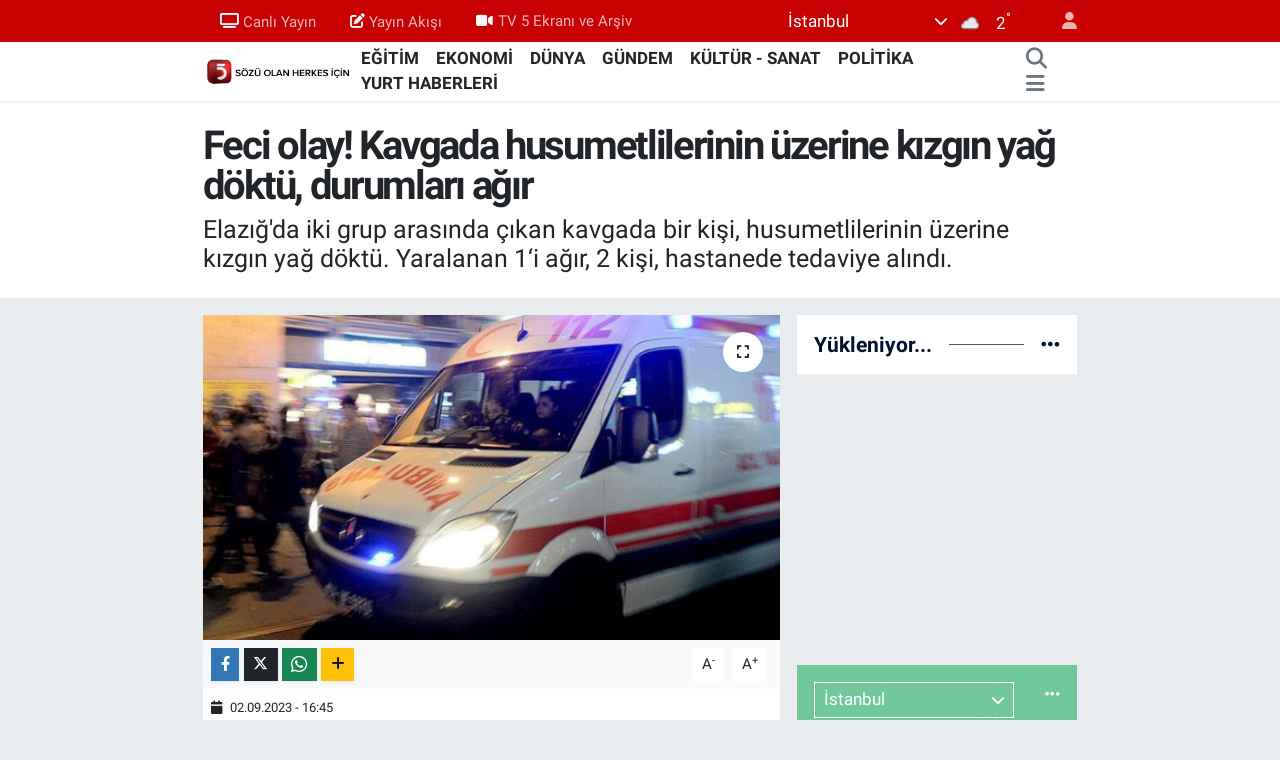

--- FILE ---
content_type: text/html; charset=utf-8
request_url: https://www.tv5.com.tr/feci-olay-kavgada-husumetlilerinin-uzerine-kizgin-yag-doktu-durumlari-agir
body_size: 29394
content:
<!DOCTYPE html>
<html lang="tr" data-theme="flow">
<head>
<link rel="dns-prefetch" href="//www.tv5.com.tr">
<link rel="dns-prefetch" href="//tv5comtr.teimg.com">
<link rel="dns-prefetch" href="//static.tebilisim.com">
<link rel="dns-prefetch" href="//www.googletagmanager.com">
<link rel="dns-prefetch" href="//news.google.com">
<link rel="dns-prefetch" href="//cdn.weatherapi.com">
<link rel="dns-prefetch" href="//www.facebook.com">
<link rel="dns-prefetch" href="//www.twitter.com">
<link rel="dns-prefetch" href="//www.instagram.com">
<link rel="dns-prefetch" href="//www.youtube.com">
<link rel="dns-prefetch" href="//api.whatsapp.com">
<link rel="dns-prefetch" href="//x.com">
<link rel="dns-prefetch" href="//www.linkedin.com">
<link rel="dns-prefetch" href="//pinterest.com">
<link rel="dns-prefetch" href="//t.me">
<link rel="dns-prefetch" href="//pagead2.googlesyndication.com">
<link rel="dns-prefetch" href="//www.pinterest.com">
<link rel="dns-prefetch" href="//tebilisim.com">
<link rel="dns-prefetch" href="//facebook.com">
<link rel="dns-prefetch" href="//twitter.com">
<link rel="dns-prefetch" href="//www.google.com">
<link rel="dns-prefetch" href="//cdn.onesignal.com">

    <meta charset="utf-8">
<title>Feci olay! Kavgada husumetlilerinin üzerine kızgın yağ döktü, durumları ağır - TV5</title>
<meta name="description" content="Elazığ&#039;da iki grup arasında çıkan kavgada bir kişi, husumetlilerinin üzerine kızgın yağ döktü. Yaralanan 1‘i ağır, 2 kişi, hastanede tedaviye alındı.">
<meta name="keywords" content="kızgın yağ, Elazığ, son dakika, gündem">
<link rel="canonical" href="https://www.tv5.com.tr/feci-olay-kavgada-husumetlilerinin-uzerine-kizgin-yag-doktu-durumlari-agir">
<meta name="viewport" content="width=device-width,initial-scale=1">
<meta name="X-UA-Compatible" content="IE=edge">
<meta name="robots" content="max-image-preview:large">
<meta name="theme-color" content="#c80202">
<meta name="title" content="Feci olay! Kavgada husumetlilerinin üzerine kızgın yağ döktü, durumları ağır">
<meta name="articleSection" content="news">
<meta name="datePublished" content="2023-09-02T16:45:00+03:00">
<meta name="dateModified" content="2023-09-02T16:45:00+03:00">
<meta name="articleAuthor" content="Melisa Aykaç">
<meta name="author" content="Melisa Aykaç">
<link rel="amphtml" href="https://www.tv5.com.tr/feci-olay-kavgada-husumetlilerinin-uzerine-kizgin-yag-doktu-durumlari-agir/amp">
<meta property="og:site_name" content="TV5 Haber">
<meta property="og:title" content="Feci olay! Kavgada husumetlilerinin üzerine kızgın yağ döktü, durumları ağır">
<meta property="og:description" content="Elazığ&#039;da iki grup arasında çıkan kavgada bir kişi, husumetlilerinin üzerine kızgın yağ döktü. Yaralanan 1‘i ağır, 2 kişi, hastanede tedaviye alındı.">
<meta property="og:url" content="https://www.tv5.com.tr/feci-olay-kavgada-husumetlilerinin-uzerine-kizgin-yag-doktu-durumlari-agir">
<meta property="og:image" content="https://tv5comtr.teimg.com/tv5-com-tr/uploads/2023/09/tasarimsuujpg-2-11.png">
<meta property="og:type" content="article">
<meta property="og:article:published_time" content="2023-09-02T16:45:00+03:00">
<meta property="og:article:modified_time" content="2023-09-02T16:45:00+03:00">
<meta name="twitter:card" content="summary_large_image">
<meta name="twitter:site" content="@tv5televizyonu">
<meta name="twitter:title" content="Feci olay! Kavgada husumetlilerinin üzerine kızgın yağ döktü, durumları ağır">
<meta name="twitter:description" content="Elazığ&#039;da iki grup arasında çıkan kavgada bir kişi, husumetlilerinin üzerine kızgın yağ döktü. Yaralanan 1‘i ağır, 2 kişi, hastanede tedaviye alındı.">
<meta name="twitter:image" content="https://tv5comtr.teimg.com/tv5-com-tr/uploads/2023/09/tasarimsuujpg-2-11.png">
<meta name="twitter:url" content="https://www.tv5.com.tr/feci-olay-kavgada-husumetlilerinin-uzerine-kizgin-yag-doktu-durumlari-agir">
<link rel="shortcut icon" type="image/x-icon" href="https://tv5comtr.teimg.com/tv5-com-tr/uploads/2023/02/tv5-logo-orjinal.png">
<link rel="manifest" href="https://www.tv5.com.tr/manifest.json?v=6.6.4" />
<link rel="preload" href="https://static.tebilisim.com/flow/assets/css/font-awesome/fa-solid-900.woff2" as="font" type="font/woff2" crossorigin />
<link rel="preload" href="https://static.tebilisim.com/flow/assets/css/font-awesome/fa-brands-400.woff2" as="font" type="font/woff2" crossorigin />
<link rel="preload" href="https://static.tebilisim.com/flow/assets/css/weather-icons/font/weathericons-regular-webfont.woff2" as="font" type="font/woff2" crossorigin />
<link rel="preload" href="https://static.tebilisim.com/flow/vendor/te/fonts/roboto/KFOlCnqEu92Fr1MmEU9fBBc4AMP6lQ.woff2" as="font" type="font/woff2" crossorigin />
<link rel="preload" href="https://static.tebilisim.com/flow/vendor/te/fonts/roboto/KFOlCnqEu92Fr1MmEU9fChc4AMP6lbBP.woff2" as="font" type="font/woff2" crossorigin />
<link rel="preload" href="https://static.tebilisim.com/flow/vendor/te/fonts/roboto/KFOlCnqEu92Fr1MmWUlfBBc4AMP6lQ.woff2" as="font" type="font/woff2" crossorigin />
<link rel="preload" href="https://static.tebilisim.com/flow/vendor/te/fonts/roboto/KFOlCnqEu92Fr1MmWUlfChc4AMP6lbBP.woff2" as="font" type="font/woff2" crossorigin />
<link rel="preload" href="https://static.tebilisim.com/flow/vendor/te/fonts/roboto/KFOmCnqEu92Fr1Mu4mxKKTU1Kg.woff2" as="font" type="font/woff2" crossorigin />
<link rel="preload" href="https://static.tebilisim.com/flow/vendor/te/fonts/roboto/KFOmCnqEu92Fr1Mu7GxKKTU1Kvnz.woff2" as="font" type="font/woff2" crossorigin />


<link rel="preload" as="style" href="https://static.tebilisim.com/flow/vendor/te/fonts/roboto.css?v=6.6.4">
<link rel="stylesheet" href="https://static.tebilisim.com/flow/vendor/te/fonts/roboto.css?v=6.6.4">

<style>:root {
        --te-link-color: #333;
        --te-link-hover-color: #000;
        --te-font: "Roboto";
        --te-secondary-font: "Roboto";
        --te-h1-font-size: 40px;
        --te-color: #c80202;
        --te-hover-color: #00122e;
        --mm-ocd-width: 85%!important; /*  Mobil Menü Genişliği */
        --swiper-theme-color: var(--te-color)!important;
        --header-13-color: #ffc107;
    }</style><link rel="preload" as="style" href="https://static.tebilisim.com/flow/assets/vendor/bootstrap/css/bootstrap.min.css?v=6.6.4">
<link rel="stylesheet" href="https://static.tebilisim.com/flow/assets/vendor/bootstrap/css/bootstrap.min.css?v=6.6.4">
<link rel="preload" as="style" href="https://static.tebilisim.com/flow/assets/css/app6.6.4.min.css">
<link rel="stylesheet" href="https://static.tebilisim.com/flow/assets/css/app6.6.4.min.css">



<script type="application/ld+json">{"@context":"https:\/\/schema.org","@type":"WebSite","url":"https:\/\/www.tv5.com.tr","potentialAction":{"@type":"SearchAction","target":"https:\/\/www.tv5.com.tr\/arama?q={query}","query-input":"required name=query"}}</script>

<script type="application/ld+json">{"@context":"https:\/\/schema.org","@type":"NewsMediaOrganization","url":"https:\/\/www.tv5.com.tr","name":"TV5","logo":"https:\/\/tv5comtr.teimg.com\/tv5-com-tr\/uploads\/2022\/06\/is-1.gif","sameAs":["https:\/\/www.facebook.com\/tv5televizyonu","https:\/\/www.twitter.com\/tv5televizyonu","tv5","https:\/\/www.youtube.com\/TV5televizyon","https:\/\/www.instagram.com\/tv5televizyonu"]}</script>

<script type="application/ld+json">{"@context":"https:\/\/schema.org","@graph":[{"@type":"SiteNavigationElement","name":"Ana Sayfa","url":"https:\/\/www.tv5.com.tr","@id":"https:\/\/www.tv5.com.tr"},{"@type":"SiteNavigationElement","name":"G\u00dcNDEM","url":"https:\/\/www.tv5.com.tr\/gundem","@id":"https:\/\/www.tv5.com.tr\/gundem"},{"@type":"SiteNavigationElement","name":"POL\u0130T\u0130KA","url":"https:\/\/www.tv5.com.tr\/politika","@id":"https:\/\/www.tv5.com.tr\/politika"},{"@type":"SiteNavigationElement","name":"D\u00dcNYA","url":"https:\/\/www.tv5.com.tr\/dunya","@id":"https:\/\/www.tv5.com.tr\/dunya"},{"@type":"SiteNavigationElement","name":"EKONOM\u0130","url":"https:\/\/www.tv5.com.tr\/ekonomi","@id":"https:\/\/www.tv5.com.tr\/ekonomi"},{"@type":"SiteNavigationElement","name":"K\u00dcLT\u00dcR - SANAT","url":"https:\/\/www.tv5.com.tr\/kultur-sanat","@id":"https:\/\/www.tv5.com.tr\/kultur-sanat"},{"@type":"SiteNavigationElement","name":"SPOR","url":"https:\/\/www.tv5.com.tr\/spor","@id":"https:\/\/www.tv5.com.tr\/spor"},{"@type":"SiteNavigationElement","name":"YA\u015eAM","url":"https:\/\/www.tv5.com.tr\/yasam","@id":"https:\/\/www.tv5.com.tr\/yasam"},{"@type":"SiteNavigationElement","name":"MEDYA","url":"https:\/\/www.tv5.com.tr\/medya","@id":"https:\/\/www.tv5.com.tr\/medya"},{"@type":"SiteNavigationElement","name":"YURT HABERLER\u0130","url":"https:\/\/www.tv5.com.tr\/yurt-haberleri","@id":"https:\/\/www.tv5.com.tr\/yurt-haberleri"},{"@type":"SiteNavigationElement","name":"SA\u011eLIK","url":"https:\/\/www.tv5.com.tr\/saglik","@id":"https:\/\/www.tv5.com.tr\/saglik"},{"@type":"SiteNavigationElement","name":"TAR\u0130H","url":"https:\/\/www.tv5.com.tr\/tarih","@id":"https:\/\/www.tv5.com.tr\/tarih"},{"@type":"SiteNavigationElement","name":"B\u0130L\u0130M VE TEKNOLOJ\u0130","url":"https:\/\/www.tv5.com.tr\/bilim-ve-teknoloji","@id":"https:\/\/www.tv5.com.tr\/bilim-ve-teknoloji"},{"@type":"SiteNavigationElement","name":"YEREL Y\u00d6NET\u0130M","url":"https:\/\/www.tv5.com.tr\/yerel-yonetim","@id":"https:\/\/www.tv5.com.tr\/yerel-yonetim"},{"@type":"SiteNavigationElement","name":"E\u011e\u0130T\u0130M","url":"https:\/\/www.tv5.com.tr\/egitim","@id":"https:\/\/www.tv5.com.tr\/egitim"},{"@type":"SiteNavigationElement","name":"\u015eEH\u0130R HABERLER\u0130","url":"https:\/\/www.tv5.com.tr\/sehir-haberleri","@id":"https:\/\/www.tv5.com.tr\/sehir-haberleri"},{"@type":"SiteNavigationElement","name":"\u0130SLAM\u0130 B\u0130LG\u0130LER","url":"https:\/\/www.tv5.com.tr\/islami-bilgiler","@id":"https:\/\/www.tv5.com.tr\/islami-bilgiler"},{"@type":"SiteNavigationElement","name":"TBMM","url":"https:\/\/www.tv5.com.tr\/tbmm","@id":"https:\/\/www.tv5.com.tr\/tbmm"},{"@type":"SiteNavigationElement","name":"GAZZE","url":"https:\/\/www.tv5.com.tr\/gazze","@id":"https:\/\/www.tv5.com.tr\/gazze"},{"@type":"SiteNavigationElement","name":"Ankara","url":"https:\/\/www.tv5.com.tr\/ankara-6","@id":"https:\/\/www.tv5.com.tr\/ankara-6"},{"@type":"SiteNavigationElement","name":"Ankara","url":"https:\/\/www.tv5.com.tr\/ankara-7","@id":"https:\/\/www.tv5.com.tr\/ankara-7"},{"@type":"SiteNavigationElement","name":"Haseke","url":"https:\/\/www.tv5.com.tr\/haseke","@id":"https:\/\/www.tv5.com.tr\/haseke"},{"@type":"SiteNavigationElement","name":"\u0130leti\u015fim","url":"https:\/\/www.tv5.com.tr\/iletisim","@id":"https:\/\/www.tv5.com.tr\/iletisim"},{"@type":"SiteNavigationElement","name":"Yay\u0131n Ak\u0131\u015f\u0131","url":"https:\/\/www.tv5.com.tr\/yayin-akisi-2","@id":"https:\/\/www.tv5.com.tr\/yayin-akisi-2"},{"@type":"SiteNavigationElement","name":"Canl\u0131 Yay\u0131n","url":"https:\/\/www.tv5.com.tr\/canli-yayin","@id":"https:\/\/www.tv5.com.tr\/canli-yayin"},{"@type":"SiteNavigationElement","name":"Reklam \u0130\u00e7in","url":"https:\/\/www.tv5.com.tr\/reklam-icin","@id":"https:\/\/www.tv5.com.tr\/reklam-icin"},{"@type":"SiteNavigationElement","name":"Se\u00e7im 2023","url":"https:\/\/www.tv5.com.tr\/secim-2023","@id":"https:\/\/www.tv5.com.tr\/secim-2023"},{"@type":"SiteNavigationElement","name":"Gizlilik S\u00f6zle\u015fmesi","url":"https:\/\/www.tv5.com.tr\/gizlilik-sozlesmesi","@id":"https:\/\/www.tv5.com.tr\/gizlilik-sozlesmesi"},{"@type":"SiteNavigationElement","name":"canl\u0131 test","url":"https:\/\/www.tv5.com.tr\/canli-test","@id":"https:\/\/www.tv5.com.tr\/canli-test"},{"@type":"SiteNavigationElement","name":"Yazarlar","url":"https:\/\/www.tv5.com.tr\/yazarlar","@id":"https:\/\/www.tv5.com.tr\/yazarlar"},{"@type":"SiteNavigationElement","name":"Foto Galeri","url":"https:\/\/www.tv5.com.tr\/foto-galeri","@id":"https:\/\/www.tv5.com.tr\/foto-galeri"},{"@type":"SiteNavigationElement","name":"Video Galeri","url":"https:\/\/www.tv5.com.tr\/video","@id":"https:\/\/www.tv5.com.tr\/video"},{"@type":"SiteNavigationElement","name":"Biyografiler","url":"https:\/\/www.tv5.com.tr\/biyografi","@id":"https:\/\/www.tv5.com.tr\/biyografi"},{"@type":"SiteNavigationElement","name":"R\u00f6portajlar","url":"https:\/\/www.tv5.com.tr\/roportaj","@id":"https:\/\/www.tv5.com.tr\/roportaj"},{"@type":"SiteNavigationElement","name":"Anketler","url":"https:\/\/www.tv5.com.tr\/anketler","@id":"https:\/\/www.tv5.com.tr\/anketler"},{"@type":"SiteNavigationElement","name":"\u0130stanbul Bug\u00fcn, Yar\u0131n ve 1 Haftal\u0131k Hava Durumu Tahmini","url":"https:\/\/www.tv5.com.tr\/istanbul-hava-durumu","@id":"https:\/\/www.tv5.com.tr\/istanbul-hava-durumu"},{"@type":"SiteNavigationElement","name":"\u0130stanbul Namaz Vakitleri","url":"https:\/\/www.tv5.com.tr\/istanbul-namaz-vakitleri","@id":"https:\/\/www.tv5.com.tr\/istanbul-namaz-vakitleri"},{"@type":"SiteNavigationElement","name":"Puan Durumu ve Fikst\u00fcr","url":"https:\/\/www.tv5.com.tr\/futbol\/st-super-lig-puan-durumu-ve-fikstur","@id":"https:\/\/www.tv5.com.tr\/futbol\/st-super-lig-puan-durumu-ve-fikstur"}]}</script>

<script type="application/ld+json">{"@context":"https:\/\/schema.org","@type":"BreadcrumbList","itemListElement":[{"@type":"ListItem","position":1,"item":{"@type":"Thing","@id":"https:\/\/www.tv5.com.tr","name":"Haberler"}}]}</script>
<script type="application/ld+json">{"@context":"https:\/\/schema.org","@type":"NewsArticle","headline":"Feci olay! Kavgada husumetlilerinin \u00fczerine k\u0131zg\u0131n ya\u011f d\u00f6kt\u00fc, durumlar\u0131 a\u011f\u0131r","dateCreated":"2023-09-02T16:45:00+03:00","datePublished":"2023-09-02T16:45:00+03:00","dateModified":"2023-09-02T16:45:00+03:00","wordCount":99,"genre":"news","mainEntityOfPage":{"@type":"WebPage","@id":"https:\/\/www.tv5.com.tr\/feci-olay-kavgada-husumetlilerinin-uzerine-kizgin-yag-doktu-durumlari-agir"},"articleBody":"<p>Olay, \u00f6\u011fle saatlerinde \u00c7atal\u00e7e\u015fme Mahallesi\u2019nde meydana geldi. Husumetli iki grup aras\u0131nda \u00e7\u0131kan tart\u0131\u015fma, kavgaya d\u00f6n\u00fc\u015ft\u00fc.<\/p>\r\n\r\n<p>Kavga s\u0131ras\u0131nda bir ki\u015fi, i\u015f yerindeki k\u0131zg\u0131n ya\u011f\u0131, akraba oldu\u011fu \u00f6\u011frenilen 2 ki\u015finin \u00fczerine d\u00f6kt\u00fc. \u0130hbar \u00fczerine olay yerine polis ve sa\u011fl\u0131k ekipleri sevk edildi. Yaral\u0131lar, ilk m\u00fcdahalenin ard\u0131ndan F\u0131rat \u00dcniversitesi Hastanesi'ne kald\u0131r\u0131ld\u0131.<\/p>\r\n\r\n<p>Tedaviye al\u0131nan yaral\u0131lardan birinin durumunun a\u011f\u0131r oldu\u011fu bildirildi.<\/p>\r\n\r\n<p>Olay\u0131n ard\u0131ndan k\u0131zg\u0131n ya\u011f d\u00f6ken \u015f\u00fcpheli g\u00f6zalt\u0131na al\u0131nd\u0131. (DHA)<\/p>","description":"Elaz\u0131\u011f'da iki grup aras\u0131nda \u00e7\u0131kan kavgada bir ki\u015fi, husumetlilerinin \u00fczerine k\u0131zg\u0131n ya\u011f d\u00f6kt\u00fc. Yaralanan 1\u2018i a\u011f\u0131r, 2 ki\u015fi, hastanede tedaviye al\u0131nd\u0131.","inLanguage":"tr-TR","keywords":["k\u0131zg\u0131n ya\u011f","Elaz\u0131\u011f","son dakika","g\u00fcndem"],"image":{"@type":"ImageObject","url":"https:\/\/tv5comtr.teimg.com\/crop\/1280x720\/tv5-com-tr\/uploads\/2023\/09\/tasarimsuujpg-2-11.png","width":"1280","height":"720","caption":"Feci olay! Kavgada husumetlilerinin \u00fczerine k\u0131zg\u0131n ya\u011f d\u00f6kt\u00fc, durumlar\u0131 a\u011f\u0131r"},"publishingPrinciples":"https:\/\/www.tv5.com.tr\/gizlilik-sozlesmesi","isFamilyFriendly":"http:\/\/schema.org\/True","isAccessibleForFree":"http:\/\/schema.org\/True","publisher":{"@type":"Organization","name":"TV5","image":"https:\/\/tv5comtr.teimg.com\/tv5-com-tr\/uploads\/2022\/06\/is-1.gif","logo":{"@type":"ImageObject","url":"https:\/\/tv5comtr.teimg.com\/tv5-com-tr\/uploads\/2022\/06\/is-1.gif","width":"640","height":"375"}},"author":{"@type":"Person","name":"Melisa Ayka\u00e7","honorificPrefix":"","jobTitle":"","url":null}}</script>


<!-- Google tag (gtag.js) -->
<script async src="https://www.googletagmanager.com/gtag/js?id=G-RDD9S16YEF" data-cfasync="false"></script>
<script data-cfasync="false">
	window.dataLayer = window.dataLayer || [];
	function gtag(){dataLayer.push(arguments);}
	gtag('js', new Date());
	gtag('config', 'G-RDD9S16YEF');
</script>


<style>
.mega-menu {z-index: 9999 !important;}
@media screen and (min-width: 1620px) {
    .container {width: 1280px!important; max-width: 1280px!important;}
    #ad_36 {margin-right: 15px !important;}
    #ad_9 {margin-left: 15px !important;}
}

@media screen and (min-width: 1325px) and (max-width: 1620px) {
    .container {width: 1100px!important; max-width: 1100px!important;}
    #ad_36 {margin-right: 100px !important;}
    #ad_9 {margin-left: 100px !important;}
}
@media screen and (min-width: 1295px) and (max-width: 1325px) {
    .container {width: 990px!important; max-width: 990px!important;}
    #ad_36 {margin-right: 165px !important;}
    #ad_9 {margin-left: 165px !important;}
}
@media screen and (min-width: 1200px) and (max-width: 1295px) {
    .container {width: 900px!important; max-width: 900px!important;}
    #ad_36 {margin-right: 210px !important;}
    #ad_9 {margin-left: 210px !important;}

}
</style><script async type="application/javascript"
src="https://news.google.com/swg/js/v1/swg-basic.js"></script>
<script>
(self.SWG_BASIC = self.SWG_BASIC || []).push( basicSubscriptions => {
basicSubscriptions.init({
type: "NewsArticle",
isPartOfType: ["Product"],
isPartOfProductId: "CAowgvq7DA:openaccess",
clientOptions: { theme: "light", lang: "tr" },
});
});
</script>





</head>




<body class="d-flex flex-column min-vh-100">

    
    

    <header class="header-4">
    <div class="top-header d-none d-lg-block">
        <div class="container">
            <div class="d-flex justify-content-between align-items-center">

                <ul  class="top-menu nav small sticky-top">
        <li class="nav-item   ">
        <a href="/canli-yayin" class="nav-link pe-3" target="_self" title="Canlı Yayın"><i class="fa fa-tv me-1 text-light mr-1"></i>Canlı Yayın</a>
        
    </li>
        <li class="nav-item   ">
        <a href="/yayin-akisi-2" class="nav-link pe-3" target="_self" title="Yayın Akışı"><i class="fa fa-edit me-1 text-light mr-1"></i>Yayın Akışı</a>
        
    </li>
        <li class="nav-item   ">
        <a href="https://www.tv5.com.tr/video" class="nav-link pe-3" target="_self" title="TV 5 Ekranı ve Arşiv"><i class="fa fa-video me-1 text-light mr-1"></i>TV 5 Ekranı ve Arşiv</a>
        
    </li>
    </ul>


                                    <div class="position-relative overflow-hidden ms-auto text-end" style="height: 36px;">
                        <!-- PİYASALAR -->
<div class="newsticker mini small">
    <ul class="newsticker__list list-unstyled" data-header="4">
                <li class="newsticker__item col dolar">DOLAR
            <span class="text-success"><i class="fa fa-caret-up"></i></span>
            <span class="value">43,3172</span>
            <span class="text-success">%0.05</span>
        </li>
                <li class="newsticker__item col euro">EURO
            <span class="text-success"><i class="fa fa-caret-up"></i></span>
            <span class="value">50,7866</span>
            <span class="text-success">%0.01</span>
        </li>
                <li class="newsticker__item col sterlin">STERLİN
            <span class="text-success"><i class="fa fa-caret-up"></i></span>
            <span class="value">58,2558</span>
            <span class="text-success">%0.06</span>
        </li>
                <li class="newsticker__item col altin">G.ALTIN
            <span class="text-success"><i class="fa fa-caret-up"></i></span>
            <span class="value">6788.91</span>
            <span class="text-success">%2.74</span>
        </li>
                <li class="newsticker__item col bist">BİST100
            <span class="text-secondary"><i class="fa fa-caret-right"></i></span>
            <span class="value">12.806</span>
            <span class="text-secondary">%0</span>
        </li>
                <li class="newsticker__item col btc">BITCOIN
            <span class="text-danger"><i class="fa fa-caret-down"></i></span>
            <span class="value">89.740,13</span>
            <span class="text-danger">%-2.02</span>
        </li>
            </ul>
</div>


                    </div>
                    <div class="d-flex justify-content-end align-items-center text-light ms-4 weather-widget mini">
                        <!-- HAVA DURUMU -->

            <div class="weather d-none d-xl-block me-2" data-header="4">
            <div class="custom-selectbox text-white" onclick="toggleDropdown(this)" style="width: 100%">
    <div class="d-flex justify-content-between align-items-center">
        <span style="">İstanbul</span>
        <i class="fas fa-chevron-down" style="font-size: 14px"></i>
    </div>
    <ul class="bg-white text-dark overflow-widget" style="min-height: 100px; max-height: 300px">
                    <li>
                <a href="https://www.tv5.com.tr/adana-hava-durumu" title="Adana Hava Durumu" class="text-dark">
                    Adana
                </a>
            </li>
                    <li>
                <a href="https://www.tv5.com.tr/adiyaman-hava-durumu" title="Adıyaman Hava Durumu" class="text-dark">
                    Adıyaman
                </a>
            </li>
                    <li>
                <a href="https://www.tv5.com.tr/afyonkarahisar-hava-durumu" title="Afyonkarahisar Hava Durumu" class="text-dark">
                    Afyonkarahisar
                </a>
            </li>
                    <li>
                <a href="https://www.tv5.com.tr/agri-hava-durumu" title="Ağrı Hava Durumu" class="text-dark">
                    Ağrı
                </a>
            </li>
                    <li>
                <a href="https://www.tv5.com.tr/aksaray-hava-durumu" title="Aksaray Hava Durumu" class="text-dark">
                    Aksaray
                </a>
            </li>
                    <li>
                <a href="https://www.tv5.com.tr/amasya-hava-durumu" title="Amasya Hava Durumu" class="text-dark">
                    Amasya
                </a>
            </li>
                    <li>
                <a href="https://www.tv5.com.tr/ankara-hava-durumu" title="Ankara Hava Durumu" class="text-dark">
                    Ankara
                </a>
            </li>
                    <li>
                <a href="https://www.tv5.com.tr/antalya-hava-durumu" title="Antalya Hava Durumu" class="text-dark">
                    Antalya
                </a>
            </li>
                    <li>
                <a href="https://www.tv5.com.tr/ardahan-hava-durumu" title="Ardahan Hava Durumu" class="text-dark">
                    Ardahan
                </a>
            </li>
                    <li>
                <a href="https://www.tv5.com.tr/artvin-hava-durumu" title="Artvin Hava Durumu" class="text-dark">
                    Artvin
                </a>
            </li>
                    <li>
                <a href="https://www.tv5.com.tr/aydin-hava-durumu" title="Aydın Hava Durumu" class="text-dark">
                    Aydın
                </a>
            </li>
                    <li>
                <a href="https://www.tv5.com.tr/balikesir-hava-durumu" title="Balıkesir Hava Durumu" class="text-dark">
                    Balıkesir
                </a>
            </li>
                    <li>
                <a href="https://www.tv5.com.tr/bartin-hava-durumu" title="Bartın Hava Durumu" class="text-dark">
                    Bartın
                </a>
            </li>
                    <li>
                <a href="https://www.tv5.com.tr/batman-hava-durumu" title="Batman Hava Durumu" class="text-dark">
                    Batman
                </a>
            </li>
                    <li>
                <a href="https://www.tv5.com.tr/bayburt-hava-durumu" title="Bayburt Hava Durumu" class="text-dark">
                    Bayburt
                </a>
            </li>
                    <li>
                <a href="https://www.tv5.com.tr/bilecik-hava-durumu" title="Bilecik Hava Durumu" class="text-dark">
                    Bilecik
                </a>
            </li>
                    <li>
                <a href="https://www.tv5.com.tr/bingol-hava-durumu" title="Bingöl Hava Durumu" class="text-dark">
                    Bingöl
                </a>
            </li>
                    <li>
                <a href="https://www.tv5.com.tr/bitlis-hava-durumu" title="Bitlis Hava Durumu" class="text-dark">
                    Bitlis
                </a>
            </li>
                    <li>
                <a href="https://www.tv5.com.tr/bolu-hava-durumu" title="Bolu Hava Durumu" class="text-dark">
                    Bolu
                </a>
            </li>
                    <li>
                <a href="https://www.tv5.com.tr/burdur-hava-durumu" title="Burdur Hava Durumu" class="text-dark">
                    Burdur
                </a>
            </li>
                    <li>
                <a href="https://www.tv5.com.tr/bursa-hava-durumu" title="Bursa Hava Durumu" class="text-dark">
                    Bursa
                </a>
            </li>
                    <li>
                <a href="https://www.tv5.com.tr/canakkale-hava-durumu" title="Çanakkale Hava Durumu" class="text-dark">
                    Çanakkale
                </a>
            </li>
                    <li>
                <a href="https://www.tv5.com.tr/cankiri-hava-durumu" title="Çankırı Hava Durumu" class="text-dark">
                    Çankırı
                </a>
            </li>
                    <li>
                <a href="https://www.tv5.com.tr/corum-hava-durumu" title="Çorum Hava Durumu" class="text-dark">
                    Çorum
                </a>
            </li>
                    <li>
                <a href="https://www.tv5.com.tr/denizli-hava-durumu" title="Denizli Hava Durumu" class="text-dark">
                    Denizli
                </a>
            </li>
                    <li>
                <a href="https://www.tv5.com.tr/diyarbakir-hava-durumu" title="Diyarbakır Hava Durumu" class="text-dark">
                    Diyarbakır
                </a>
            </li>
                    <li>
                <a href="https://www.tv5.com.tr/duzce-hava-durumu" title="Düzce Hava Durumu" class="text-dark">
                    Düzce
                </a>
            </li>
                    <li>
                <a href="https://www.tv5.com.tr/edirne-hava-durumu" title="Edirne Hava Durumu" class="text-dark">
                    Edirne
                </a>
            </li>
                    <li>
                <a href="https://www.tv5.com.tr/elazig-hava-durumu" title="Elazığ Hava Durumu" class="text-dark">
                    Elazığ
                </a>
            </li>
                    <li>
                <a href="https://www.tv5.com.tr/erzincan-hava-durumu" title="Erzincan Hava Durumu" class="text-dark">
                    Erzincan
                </a>
            </li>
                    <li>
                <a href="https://www.tv5.com.tr/erzurum-hava-durumu" title="Erzurum Hava Durumu" class="text-dark">
                    Erzurum
                </a>
            </li>
                    <li>
                <a href="https://www.tv5.com.tr/eskisehir-hava-durumu" title="Eskişehir Hava Durumu" class="text-dark">
                    Eskişehir
                </a>
            </li>
                    <li>
                <a href="https://www.tv5.com.tr/gaziantep-hava-durumu" title="Gaziantep Hava Durumu" class="text-dark">
                    Gaziantep
                </a>
            </li>
                    <li>
                <a href="https://www.tv5.com.tr/giresun-hava-durumu" title="Giresun Hava Durumu" class="text-dark">
                    Giresun
                </a>
            </li>
                    <li>
                <a href="https://www.tv5.com.tr/gumushane-hava-durumu" title="Gümüşhane Hava Durumu" class="text-dark">
                    Gümüşhane
                </a>
            </li>
                    <li>
                <a href="https://www.tv5.com.tr/hakkari-hava-durumu" title="Hakkari Hava Durumu" class="text-dark">
                    Hakkari
                </a>
            </li>
                    <li>
                <a href="https://www.tv5.com.tr/hatay-hava-durumu" title="Hatay Hava Durumu" class="text-dark">
                    Hatay
                </a>
            </li>
                    <li>
                <a href="https://www.tv5.com.tr/igdir-hava-durumu" title="Iğdır Hava Durumu" class="text-dark">
                    Iğdır
                </a>
            </li>
                    <li>
                <a href="https://www.tv5.com.tr/isparta-hava-durumu" title="Isparta Hava Durumu" class="text-dark">
                    Isparta
                </a>
            </li>
                    <li>
                <a href="https://www.tv5.com.tr/istanbul-hava-durumu" title="İstanbul Hava Durumu" class="text-dark">
                    İstanbul
                </a>
            </li>
                    <li>
                <a href="https://www.tv5.com.tr/izmir-hava-durumu" title="İzmir Hava Durumu" class="text-dark">
                    İzmir
                </a>
            </li>
                    <li>
                <a href="https://www.tv5.com.tr/kahramanmaras-hava-durumu" title="Kahramanmaraş Hava Durumu" class="text-dark">
                    Kahramanmaraş
                </a>
            </li>
                    <li>
                <a href="https://www.tv5.com.tr/karabuk-hava-durumu" title="Karabük Hava Durumu" class="text-dark">
                    Karabük
                </a>
            </li>
                    <li>
                <a href="https://www.tv5.com.tr/karaman-hava-durumu" title="Karaman Hava Durumu" class="text-dark">
                    Karaman
                </a>
            </li>
                    <li>
                <a href="https://www.tv5.com.tr/kars-hava-durumu" title="Kars Hava Durumu" class="text-dark">
                    Kars
                </a>
            </li>
                    <li>
                <a href="https://www.tv5.com.tr/kastamonu-hava-durumu" title="Kastamonu Hava Durumu" class="text-dark">
                    Kastamonu
                </a>
            </li>
                    <li>
                <a href="https://www.tv5.com.tr/kayseri-hava-durumu" title="Kayseri Hava Durumu" class="text-dark">
                    Kayseri
                </a>
            </li>
                    <li>
                <a href="https://www.tv5.com.tr/kirikkale-hava-durumu" title="Kırıkkale Hava Durumu" class="text-dark">
                    Kırıkkale
                </a>
            </li>
                    <li>
                <a href="https://www.tv5.com.tr/kirklareli-hava-durumu" title="Kırklareli Hava Durumu" class="text-dark">
                    Kırklareli
                </a>
            </li>
                    <li>
                <a href="https://www.tv5.com.tr/kirsehir-hava-durumu" title="Kırşehir Hava Durumu" class="text-dark">
                    Kırşehir
                </a>
            </li>
                    <li>
                <a href="https://www.tv5.com.tr/kilis-hava-durumu" title="Kilis Hava Durumu" class="text-dark">
                    Kilis
                </a>
            </li>
                    <li>
                <a href="https://www.tv5.com.tr/kocaeli-hava-durumu" title="Kocaeli Hava Durumu" class="text-dark">
                    Kocaeli
                </a>
            </li>
                    <li>
                <a href="https://www.tv5.com.tr/konya-hava-durumu" title="Konya Hava Durumu" class="text-dark">
                    Konya
                </a>
            </li>
                    <li>
                <a href="https://www.tv5.com.tr/kutahya-hava-durumu" title="Kütahya Hava Durumu" class="text-dark">
                    Kütahya
                </a>
            </li>
                    <li>
                <a href="https://www.tv5.com.tr/malatya-hava-durumu" title="Malatya Hava Durumu" class="text-dark">
                    Malatya
                </a>
            </li>
                    <li>
                <a href="https://www.tv5.com.tr/manisa-hava-durumu" title="Manisa Hava Durumu" class="text-dark">
                    Manisa
                </a>
            </li>
                    <li>
                <a href="https://www.tv5.com.tr/mardin-hava-durumu" title="Mardin Hava Durumu" class="text-dark">
                    Mardin
                </a>
            </li>
                    <li>
                <a href="https://www.tv5.com.tr/mersin-hava-durumu" title="Mersin Hava Durumu" class="text-dark">
                    Mersin
                </a>
            </li>
                    <li>
                <a href="https://www.tv5.com.tr/mugla-hava-durumu" title="Muğla Hava Durumu" class="text-dark">
                    Muğla
                </a>
            </li>
                    <li>
                <a href="https://www.tv5.com.tr/mus-hava-durumu" title="Muş Hava Durumu" class="text-dark">
                    Muş
                </a>
            </li>
                    <li>
                <a href="https://www.tv5.com.tr/nevsehir-hava-durumu" title="Nevşehir Hava Durumu" class="text-dark">
                    Nevşehir
                </a>
            </li>
                    <li>
                <a href="https://www.tv5.com.tr/nigde-hava-durumu" title="Niğde Hava Durumu" class="text-dark">
                    Niğde
                </a>
            </li>
                    <li>
                <a href="https://www.tv5.com.tr/ordu-hava-durumu" title="Ordu Hava Durumu" class="text-dark">
                    Ordu
                </a>
            </li>
                    <li>
                <a href="https://www.tv5.com.tr/osmaniye-hava-durumu" title="Osmaniye Hava Durumu" class="text-dark">
                    Osmaniye
                </a>
            </li>
                    <li>
                <a href="https://www.tv5.com.tr/rize-hava-durumu" title="Rize Hava Durumu" class="text-dark">
                    Rize
                </a>
            </li>
                    <li>
                <a href="https://www.tv5.com.tr/sakarya-hava-durumu" title="Sakarya Hava Durumu" class="text-dark">
                    Sakarya
                </a>
            </li>
                    <li>
                <a href="https://www.tv5.com.tr/samsun-hava-durumu" title="Samsun Hava Durumu" class="text-dark">
                    Samsun
                </a>
            </li>
                    <li>
                <a href="https://www.tv5.com.tr/siirt-hava-durumu" title="Siirt Hava Durumu" class="text-dark">
                    Siirt
                </a>
            </li>
                    <li>
                <a href="https://www.tv5.com.tr/sinop-hava-durumu" title="Sinop Hava Durumu" class="text-dark">
                    Sinop
                </a>
            </li>
                    <li>
                <a href="https://www.tv5.com.tr/sivas-hava-durumu" title="Sivas Hava Durumu" class="text-dark">
                    Sivas
                </a>
            </li>
                    <li>
                <a href="https://www.tv5.com.tr/sanliurfa-hava-durumu" title="Şanlıurfa Hava Durumu" class="text-dark">
                    Şanlıurfa
                </a>
            </li>
                    <li>
                <a href="https://www.tv5.com.tr/sirnak-hava-durumu" title="Şırnak Hava Durumu" class="text-dark">
                    Şırnak
                </a>
            </li>
                    <li>
                <a href="https://www.tv5.com.tr/tekirdag-hava-durumu" title="Tekirdağ Hava Durumu" class="text-dark">
                    Tekirdağ
                </a>
            </li>
                    <li>
                <a href="https://www.tv5.com.tr/tokat-hava-durumu" title="Tokat Hava Durumu" class="text-dark">
                    Tokat
                </a>
            </li>
                    <li>
                <a href="https://www.tv5.com.tr/trabzon-hava-durumu" title="Trabzon Hava Durumu" class="text-dark">
                    Trabzon
                </a>
            </li>
                    <li>
                <a href="https://www.tv5.com.tr/tunceli-hava-durumu" title="Tunceli Hava Durumu" class="text-dark">
                    Tunceli
                </a>
            </li>
                    <li>
                <a href="https://www.tv5.com.tr/usak-hava-durumu" title="Uşak Hava Durumu" class="text-dark">
                    Uşak
                </a>
            </li>
                    <li>
                <a href="https://www.tv5.com.tr/van-hava-durumu" title="Van Hava Durumu" class="text-dark">
                    Van
                </a>
            </li>
                    <li>
                <a href="https://www.tv5.com.tr/yalova-hava-durumu" title="Yalova Hava Durumu" class="text-dark">
                    Yalova
                </a>
            </li>
                    <li>
                <a href="https://www.tv5.com.tr/yozgat-hava-durumu" title="Yozgat Hava Durumu" class="text-dark">
                    Yozgat
                </a>
            </li>
                    <li>
                <a href="https://www.tv5.com.tr/zonguldak-hava-durumu" title="Zonguldak Hava Durumu" class="text-dark">
                    Zonguldak
                </a>
            </li>
            </ul>
</div>

        </div>
        <div class="d-none d-xl-block" data-header="4">
            <span class="lead me-2">
                <img src="https://cdn.weatherapi.com/weather/64x64/night/122.png" class="condition" width="26" height="26" alt="2" />
            </span>
            <span class="degree text-white">2</span><sup class="text-white">°</sup>
        </div>
    

                    </div>
                                <ul class="nav ms-4">
                    <li class="nav-item ms-2"><a class="nav-link pe-0" href="/member/login" title="Üyelik Girişi" target="_blank"><i class="fa fa-user"></i></a></li>
                </ul>
            </div>
        </div>
    </div>
    <nav class="main-menu navbar navbar-expand-lg bg-white shadow-sm py-1">
        <div class="container">
            <div class="d-lg-none">
                <a href="#menu" title="Ana Menü"><i class="fa fa-bars fa-lg"></i></a>
            </div>
            <div>
                                <a class="navbar-brand me-0" href="/" title="TV5 Haber">
                    <img src="https://tv5comtr.teimg.com/tv5-com-tr/uploads/2022/06/is-1.gif" alt="TV5 Haber" width="150" height="40" class="light-mode img-fluid flow-logo">
<img src="https://tv5comtr.teimg.com/tv5-com-tr/uploads/2022/06/is-1.gif" alt="TV5 Haber" width="150" height="40" class="dark-mode img-fluid flow-logo d-none">

                </a>
                            </div>
            <div class="d-none d-lg-block">
                <ul  class="nav fw-semibold">
        <li class="nav-item   ">
        <a href="/canli-yayin" class="nav-link d-lg-none" target="_self" title="Canlı Yayın">Canlı Yayın</a>
        
    </li>
        <li class="nav-item   ">
        <a href="/yayin-akisi-2" class="nav-link d-lg-none" target="_self" title="Yayın Akışı"><i class="fa fa-edit d-lg-none mr-1"></i>Yayın Akışı</a>
        
    </li>
        <li class="nav-item   ">
        <a href="/video" class="nav-link d-lg-none" target="_self" title="TV 5 Ekranı ve Arşiv">TV 5 Ekranı ve Arşiv</a>
        
    </li>
        <li class="nav-item   ">
        <a href="/egitim" class="nav-link nav-link text-dark" target="_self" title="EĞİTİM">EĞİTİM</a>
        
    </li>
        <li class="nav-item   ">
        <a href="/ekonomi" class="nav-link nav-link text-dark" target="_self" title="EKONOMİ">EKONOMİ</a>
        
    </li>
        <li class="nav-item   ">
        <a href="/dunya" class="nav-link nav-link text-dark" target="_self" title="DÜNYA">DÜNYA</a>
        
    </li>
        <li class="nav-item   ">
        <a href="/gundem" class="nav-link nav-link text-dark" target="_self" title="GÜNDEM">GÜNDEM</a>
        
    </li>
        <li class="nav-item   ">
        <a href="/kultur-sanat" class="nav-link nav-link text-dark" target="_self" title="KÜLTÜR - SANAT">KÜLTÜR - SANAT</a>
        
    </li>
        <li class="nav-item   ">
        <a href="/politika" class="nav-link nav-link text-dark" target="_self" title="POLİTİKA">POLİTİKA</a>
        
    </li>
        <li class="nav-item   ">
        <a href="/yurt-haberleri" class="nav-link nav-link text-dark" target="_self" title="YURT HABERLERİ">YURT HABERLERİ</a>
        
    </li>
    </ul>

            </div>
            <ul class="navigation-menu nav d-flex align-items-center">
                <li class="nav-item">
                    <a href="/arama" class="nav-link" title="Ara">
                        <i class="fa fa-search fa-lg text-secondary"></i>
                    </a>
                </li>
                
                <li class="nav-item dropdown d-none d-lg-block position-static">
                    <a class="nav-link p-0 ms-2 text-secondary" data-bs-toggle="dropdown" href="#" aria-haspopup="true" aria-expanded="false" title="Ana Menü"><i class="fa fa-bars fa-lg"></i></a>
                    <div class="mega-menu dropdown-menu dropdown-menu-end text-capitalize shadow-lg border-0 rounded-0">

    <div class="row g-3 small p-3">

        
        <div class="col">
        <a href="/canli-yayin" class="d-block border-bottom  pb-2 mb-2" target="_self" title="Canlı Yayın">Canlı Yayın</a>
            <a href="/yayin-akisi-2" class="d-block border-bottom  pb-2 mb-2" target="_self" title="Yayın Akışı"><i class="mr-2 fa fa-edit"></i>Yayın Akışı</a>
            <a href="/video" class="d-block border-bottom  pb-2 mb-2" target="_self" title="TV 5 Ekranı ve Arşiv">TV 5 Ekranı ve Arşiv</a>
            <a href="/egitim" class="d-block border-bottom  pb-2 mb-2" target="_self" title="EĞİTİM">EĞİTİM</a>
            <a href="/ekonomi" class="d-block border-bottom  pb-2 mb-2" target="_self" title="EKONOMİ">EKONOMİ</a>
            <a href="/dunya" class="d-block border-bottom  pb-2 mb-2" target="_self" title="DÜNYA">DÜNYA</a>
            <a href="/gundem" class="d-block  pb-2 mb-2" target="_self" title="GÜNDEM">GÜNDEM</a>
        </div><div class="col">
            <a href="/kultur-sanat" class="d-block border-bottom  pb-2 mb-2" target="_self" title="KÜLTÜR - SANAT">KÜLTÜR - SANAT</a>
            <a href="/politika" class="d-block border-bottom  pb-2 mb-2" target="_self" title="POLİTİKA">POLİTİKA</a>
            <a href="/yurt-haberleri" class="d-block border-bottom  pb-2 mb-2" target="_self" title="YURT HABERLERİ">YURT HABERLERİ</a>
        </div>


    </div>

    <div class="p-3 bg-light">
                <a class="me-3"
            href="https://www.facebook.com/tv5televizyonu" target="_blank" rel="nofollow noreferrer noopener"><i class="fab fa-facebook me-2 text-navy"></i> Facebook</a>
                        <a class="me-3"
            href="https://www.twitter.com/tv5televizyonu" target="_blank" rel="nofollow noreferrer noopener"><i class="fab fa-x-twitter "></i> Twitter</a>
                        <a class="me-3"
            href="https://www.instagram.com/tv5televizyonu" target="_blank" rel="nofollow noreferrer noopener"><i class="fab fa-instagram me-2 text-magenta"></i> Instagram</a>
                        <a class="me-3"
            href="tv5" target="_blank" rel="nofollow noreferrer noopener"><i class="fab fa-linkedin me-2 text-navy"></i> Linkedin</a>
                        <a class="me-3"
            href="https://www.youtube.com/TV5televizyon" target="_blank" rel="nofollow noreferrer noopener"><i class="fab fa-youtube me-2 text-danger"></i> Youtube</a>
                                                <a class="" href="https://api.whatsapp.com/send?phone=0555 095 15 95" title="Whatsapp" rel="nofollow noreferrer noopener"><i
            class="fab fa-whatsapp me-2 text-navy"></i> WhatsApp İhbar Hattı</a>    </div>

    <div class="mega-menu-footer p-2 bg-te-color">
        <a class="dropdown-item text-white" href="/kunye" title="Künye"><i class="fa fa-id-card me-2"></i> Künye</a>
        <a class="dropdown-item text-white" href="/iletisim" title="İletişim"><i class="fa fa-envelope me-2"></i> İletişim</a>
        <a class="dropdown-item text-white" href="/rss-baglantilari" title="RSS Bağlantıları"><i class="fa fa-rss me-2"></i> RSS Bağlantıları</a>
        <a class="dropdown-item text-white" href="/member/login" title="Üyelik Girişi"><i class="fa fa-user me-2"></i> Üyelik Girişi</a>
    </div>


</div>

                </li>
            </ul>
        </div>
    </nav>
    <ul  class="mobile-categories d-lg-none list-inline bg-white">
        <li class="list-inline-item">
        <a href="/canli-yayin" class="d-lg-none" target="_self" title="Canlı Yayın">
                Canlı Yayın
        </a>
    </li>
        <li class="list-inline-item">
        <a href="/yayin-akisi-2" class="d-lg-none" target="_self" title="Yayın Akışı">
        <i class="fa fa-edit"></i>        Yayın Akışı
        </a>
    </li>
        <li class="list-inline-item">
        <a href="/video" class="d-lg-none" target="_self" title="TV 5 Ekranı ve Arşiv">
                TV 5 Ekranı ve Arşiv
        </a>
    </li>
        <li class="list-inline-item">
        <a href="/egitim" class="text-dark" target="_self" title="EĞİTİM">
                EĞİTİM
        </a>
    </li>
        <li class="list-inline-item">
        <a href="/ekonomi" class="text-dark" target="_self" title="EKONOMİ">
                EKONOMİ
        </a>
    </li>
        <li class="list-inline-item">
        <a href="/dunya" class="text-dark" target="_self" title="DÜNYA">
                DÜNYA
        </a>
    </li>
        <li class="list-inline-item">
        <a href="/gundem" class="text-dark" target="_self" title="GÜNDEM">
                GÜNDEM
        </a>
    </li>
        <li class="list-inline-item">
        <a href="/kultur-sanat" class="text-dark" target="_self" title="KÜLTÜR - SANAT">
                KÜLTÜR - SANAT
        </a>
    </li>
        <li class="list-inline-item">
        <a href="/politika" class="text-dark" target="_self" title="POLİTİKA">
                POLİTİKA
        </a>
    </li>
        <li class="list-inline-item">
        <a href="/yurt-haberleri" class="text-dark" target="_self" title="YURT HABERLERİ">
                YURT HABERLERİ
        </a>
    </li>
    </ul>


</header>






<main class="single overflow-hidden" style="min-height: 300px">

            <script>
document.addEventListener("DOMContentLoaded", function () {
    if (document.querySelector('.bik-ilan-detay')) {
        document.getElementById('story-line').style.display = 'none';
    }
});
</script>
<section id="story-line" class="d-md-none bg-white" data-widget-unique-key="">
    <script>
        var story_items = [{"id":"dunya","photo":"https:\/\/tv5comtr.teimg.com\/crop\/200x200\/tv5-com-tr\/uploads\/2026\/01\/cec322d8-ce7a-4bd9-ace1-195a8b6e0e90-w.png","name":"D\u00dcNYA","items":[{"id":128390,"type":"photo","length":10,"src":"https:\/\/tv5comtr.teimg.com\/crop\/720x1280\/tv5-com-tr\/uploads\/2026\/01\/cec322d8-ce7a-4bd9-ace1-195a8b6e0e90-w.png","preview":"https:\/\/tv5comtr.teimg.com\/crop\/720x1280\/tv5-com-tr\/uploads\/2026\/01\/cec322d8-ce7a-4bd9-ace1-195a8b6e0e90-w.png","link":"https:\/\/www.tv5.com.tr\/abd-f-15e-strike-eagle-savas-ucagini-orta-doguya-konuslandirdi","linkText":"ABD, F-15E Strike Eagle sava\u015f u\u00e7a\u011f\u0131n\u0131 Orta Do\u011fu\u2019ya konu\u015fland\u0131rd\u0131","time":1768980300},{"id":128389,"type":"photo","length":10,"src":"https:\/\/tv5comtr.teimg.com\/crop\/720x1280\/tv5-com-tr\/uploads\/2025\/11\/netanyahu-ap-2150856.jpg","preview":"https:\/\/tv5comtr.teimg.com\/crop\/720x1280\/tv5-com-tr\/uploads\/2025\/11\/netanyahu-ap-2150856.jpg","link":"https:\/\/www.tv5.com.tr\/gazzede-soykirim-gerceklestiren-katil-netanyahu-gazze-baris-kuruluna-katiliyor","linkText":"Gazze'de soyk\u0131r\u0131m ger\u00e7ekle\u015ftiren katil Netanyahu Gazze Bar\u0131\u015f Kurulu'na kat\u0131l\u0131yor","time":1768979460},{"id":128359,"type":"photo","length":10,"src":"https:\/\/tv5comtr.teimg.com\/crop\/720x1280\/tv5-com-tr\/uploads\/2025\/09\/erdogan-trump-gorusme.jpg","preview":"https:\/\/tv5comtr.teimg.com\/crop\/720x1280\/tv5-com-tr\/uploads\/2025\/09\/erdogan-trump-gorusme.jpg","link":"https:\/\/www.tv5.com.tr\/trump-cumhurbaskani-erdogan-ile-cok-iyi-bir-telefon-gorusmesi-yaptigini-belirtti","linkText":"Trump, Cumhurba\u015fkan\u0131 Erdo\u011fan ile '\u00e7ok iyi bir telefon g\u00f6r\u00fc\u015fmesi' yapt\u0131\u011f\u0131n\u0131 belirtti","time":1768971360},{"id":128353,"type":"photo","length":10,"src":"https:\/\/tv5comtr.teimg.com\/crop\/720x1280\/tv5-com-tr\/uploads\/2025\/12\/tom-barrack-abd-ankara-buyukelcisi.jpg","preview":"https:\/\/tv5comtr.teimg.com\/crop\/720x1280\/tv5-com-tr\/uploads\/2025\/12\/tom-barrack-abd-ankara-buyukelcisi.jpg","link":"https:\/\/www.tv5.com.tr\/tom-barrack-sdgnin-suriyede-sahadaki-baslica-deas-karsiti-guc-olma-islevi-buyuk-olcude-sona-ermistir","linkText":"Tom Barrack: SDG\u2019nin (Suriye'de) sahadaki ba\u015fl\u0131ca DEA\u015e kar\u015f\u0131t\u0131 g\u00fc\u00e7 olma i\u015flevi b\u00fcy\u00fck \u00f6l\u00e7\u00fcde sona ermi\u015ftir","time":1768928700},{"id":128345,"type":"photo","length":10,"src":"https:\/\/tv5comtr.teimg.com\/crop\/720x1280\/tv5-com-tr\/uploads\/2026\/01\/thumbs-b-c-96d30e97723d5a2fb083ff3afd31ab20.jpg","preview":"https:\/\/tv5comtr.teimg.com\/crop\/720x1280\/tv5-com-tr\/uploads\/2026\/01\/thumbs-b-c-96d30e97723d5a2fb083ff3afd31ab20.jpg","link":"https:\/\/www.tv5.com.tr\/suriye-hukumeti-ve-sdg-haseke-konusunda-anlasti","linkText":"Suriye H\u00fck\u00fcmeti ve SDG, Haseke konusunda anla\u015ft\u0131","time":1768924440},{"id":128314,"type":"photo","length":10,"src":"https:\/\/tv5comtr.teimg.com\/crop\/720x1280\/tv5-com-tr\/uploads\/2026\/01\/erakci-1.jpg","preview":"https:\/\/tv5comtr.teimg.com\/crop\/720x1280\/tv5-com-tr\/uploads\/2026\/01\/erakci-1.jpg","link":"https:\/\/www.tv5.com.tr\/iran-disisleri-bakani-erakci-davosa-katilimina-yonelik-kendisine-iletilen-davetin-iptal-edildigini-belirtti","linkText":"\u0130ran D\u0131\u015fi\u015fleri Bakan\u0131 Erak\u00e7i, Davos'a kat\u0131l\u0131m\u0131na y\u00f6nelik kendisine iletilen davetin iptal edildi\u011fini belirtti","time":1768896120},{"id":128307,"type":"photo","length":10,"src":"https:\/\/tv5comtr.teimg.com\/crop\/720x1280\/tv5-com-tr\/uploads\/2026\/01\/thumbs-b-c-d67bc05fd941154ce8bb178c27dc43b5.jpg","preview":"https:\/\/tv5comtr.teimg.com\/crop\/720x1280\/tv5-com-tr\/uploads\/2026\/01\/thumbs-b-c-d67bc05fd941154ce8bb178c27dc43b5.jpg","link":"https:\/\/www.tv5.com.tr\/trumptan-gazze-baris-kurulunu-reddeden-macrona-tehdit-yuzde-200-vergi-koyarim-o-zaman-katilir","linkText":"Trump\u2019tan 'Gazze Bar\u0131\u015f Kurulu'nu reddeden Macron'a tehdit: 'Y\u00fczde 200 vergi koyar\u0131m, o zaman kat\u0131l\u0131r'","time":1768895400},{"id":128298,"type":"photo","length":10,"src":"https:\/\/tv5comtr.teimg.com\/crop\/720x1280\/tv5-com-tr\/uploads\/2026\/01\/pat-2432913.jpg","preview":"https:\/\/tv5comtr.teimg.com\/crop\/720x1280\/tv5-com-tr\/uploads\/2026\/01\/pat-2432913.jpg","link":"https:\/\/www.tv5.com.tr\/sahil-binlerce-patates-ve-soganla-doldu","linkText":"Sahil binlerce patates ve so\u011fanla doldu","time":1768893540},{"id":128284,"type":"photo","length":10,"src":"https:\/\/tv5comtr.teimg.com\/crop\/720x1280\/tv5-com-tr\/uploads\/2026\/01\/trump-saraa.jpg","preview":"https:\/\/tv5comtr.teimg.com\/crop\/720x1280\/tv5-com-tr\/uploads\/2026\/01\/trump-saraa.jpg","link":"https:\/\/www.tv5.com.tr\/abd-baskani-trump-ile-ahmed-sara-telefonda-gorustu","linkText":"ABD Ba\u015fkan\u0131 Trump ile Ahmed \u015eara telefonda g\u00f6r\u00fc\u015ft\u00fc","time":1768886340}]},{"id":"yurt","photo":"https:\/\/tv5comtr.teimg.com\/crop\/200x200\/tv5-com-tr\/uploads\/2026\/01\/nusaybin-olaylar.jpg","name":"YURT","items":[{"id":128386,"type":"photo","length":10,"src":"https:\/\/tv5comtr.teimg.com\/crop\/720x1280\/tv5-com-tr\/uploads\/2026\/01\/nusaybin-olaylar.jpg","preview":"https:\/\/tv5comtr.teimg.com\/crop\/720x1280\/tv5-com-tr\/uploads\/2026\/01\/nusaybin-olaylar.jpg","link":"https:\/\/www.tv5.com.tr\/nusaybin-sinir-hattindaki-izinsiz-gosterilere-iliskin-5-supheli-yakalandi","linkText":"Nusaybin s\u0131n\u0131r hatt\u0131ndaki izinsiz g\u00f6sterilere ili\u015fkin 5 \u015f\u00fcpheli yakaland\u0131","time":1768978920},{"id":128385,"type":"photo","length":10,"src":"https:\/\/tv5comtr.teimg.com\/crop\/720x1280\/tv5-com-tr\/uploads\/2026\/01\/bayrampasa-belediyesi-2398528.jpg","preview":"https:\/\/tv5comtr.teimg.com\/crop\/720x1280\/tv5-com-tr\/uploads\/2026\/01\/bayrampasa-belediyesi-2398528.jpg","link":"https:\/\/www.tv5.com.tr\/bayrampasa-belediyesine-yonelik-yolsuzluk-sorusturmasinda-12-kisi-gozaltina-alindi","linkText":"Bayrampa\u015fa Belediyesi'ne y\u00f6nelik yolsuzluk soru\u015fturmas\u0131nda 12 ki\u015fi g\u00f6zalt\u0131na al\u0131nd\u0131","time":1768977180},{"id":128382,"type":"photo","length":10,"src":"https:\/\/tv5comtr.teimg.com\/crop\/720x1280\/tv5-com-tr\/uploads\/2026\/01\/m-a-p-e-g.jpg","preview":"https:\/\/tv5comtr.teimg.com\/crop\/720x1280\/tv5-com-tr\/uploads\/2026\/01\/m-a-p-e-g.jpg","link":"https:\/\/www.tv5.com.tr\/maden-ve-petrol-isleri-genel-mudurlugu-182-maden-sahasi-ihale-edecek","linkText":"Maden ve Petrol \u0130\u015fleri Genel M\u00fcd\u00fcrl\u00fc\u011f\u00fc 182 maden sahas\u0131 ihale edecek","time":1768976220},{"id":128376,"type":"photo","length":10,"src":"https:\/\/tv5comtr.teimg.com\/crop\/720x1280\/tv5-com-tr\/uploads\/2026\/01\/kartalkaya-yangin-1.jpg","preview":"https:\/\/tv5comtr.teimg.com\/crop\/720x1280\/tv5-com-tr\/uploads\/2026\/01\/kartalkaya-yangin-1.jpg","link":"https:\/\/www.tv5.com.tr\/78-kisinin-hayatini-kaybettigi-grand-kartal-oteldeki-yangin-faciasinin-uzerinden-1-yil-gecti","linkText":"78 ki\u015finin hayat\u0131n\u0131 kaybetti\u011fi Grand Kartal Otel'deki yang\u0131n facias\u0131n\u0131n \u00fczerinden 1 y\u0131l ge\u00e7ti","time":1768974300},{"id":128373,"type":"photo","length":10,"src":"https:\/\/tv5comtr.teimg.com\/crop\/720x1280\/tv5-com-tr\/uploads\/2024\/04\/ozellestirme-idaresi-baskanligi-proje.jpg","preview":"https:\/\/tv5comtr.teimg.com\/crop\/720x1280\/tv5-com-tr\/uploads\/2024\/04\/ozellestirme-idaresi-baskanligi-proje.jpg","link":"https:\/\/www.tv5.com.tr\/ozellestirme-idaresi-ankara-ve-istanbuldaki-bazi-tasinmazlarin-satisini-yapacak","linkText":"\u00d6zelle\u015ftirme \u0130daresi, Ankara ve \u0130stanbul'daki baz\u0131 ta\u015f\u0131nmazlar\u0131n sat\u0131\u015f\u0131n\u0131 yapacak","time":1768973100},{"id":128371,"type":"photo","length":10,"src":"https:\/\/tv5comtr.teimg.com\/crop\/720x1280\/tv5-com-tr\/uploads\/2026\/01\/big-un-kg623.jpg","preview":"https:\/\/tv5comtr.teimg.com\/crop\/720x1280\/tv5-com-tr\/uploads\/2026\/01\/big-un-kg623.jpg","link":"https:\/\/www.tv5.com.tr\/tusaf-baskani-duyurdu-yilin-ilk-dort-ayinda-un-fiyatlarina-zam-olmayacak","linkText":"TUSAF Ba\u015fkan\u0131 duyurdu: Y\u0131l\u0131n ilk d\u00f6rt ay\u0131nda un fiyatlar\u0131na zam olmayacak","time":1768972560},{"id":128362,"type":"photo","length":10,"src":"https:\/\/tv5comtr.teimg.com\/crop\/720x1280\/tv5-com-tr\/uploads\/2026\/01\/kartalkaya-anma.jpg","preview":"https:\/\/tv5comtr.teimg.com\/crop\/720x1280\/tv5-com-tr\/uploads\/2026\/01\/kartalkaya-anma.jpg","link":"https:\/\/www.tv5.com.tr\/kartalkayadaki-grand-kartal-otel-yangininda-hayatini-kaybedenler-anildi","linkText":"Kartalkaya'daki Grand Kartal Otel yang\u0131n\u0131nda hayat\u0131n\u0131 kaybedenler an\u0131ld\u0131","time":1768971720},{"id":128338,"type":"photo","length":10,"src":"https:\/\/tv5comtr.teimg.com\/crop\/720x1280\/tv5-com-tr\/uploads\/2026\/01\/6f3dcb20-e1bb-11f0-baa7-4500af15df79png.webp","preview":"https:\/\/tv5comtr.teimg.com\/crop\/720x1280\/tv5-com-tr\/uploads\/2026\/01\/6f3dcb20-e1bb-11f0-baa7-4500af15df79png.webp","link":"https:\/\/www.tv5.com.tr\/gazeteci-baris-terkogluna-1-yil-15-gun-hapis-cezasi","linkText":"Gazeteci Bar\u0131\u015f Terko\u011flu\u2019na 1 y\u0131l 15 g\u00fcn hapis cezas\u0131","time":1768916760},{"id":128306,"type":"photo","length":10,"src":"https:\/\/tv5comtr.teimg.com\/crop\/720x1280\/tv5-com-tr\/uploads\/2026\/01\/thumbs-b-c-432fd2dc821324935db94cf191533749.jpg","preview":"https:\/\/tv5comtr.teimg.com\/crop\/720x1280\/tv5-com-tr\/uploads\/2026\/01\/thumbs-b-c-432fd2dc821324935db94cf191533749.jpg","link":"https:\/\/www.tv5.com.tr\/bayburt-erzurum-kara-yolu-cig-nedeniyle-ulasima-kapandi","linkText":"Bayburt-Erzurum kara yolu \u00e7\u0131\u011f nedeniyle ula\u015f\u0131ma kapand\u0131","time":1768895160}]},{"id":"ekonomi","photo":"https:\/\/tv5comtr.teimg.com\/crop\/200x200\/tv5-com-tr\/uploads\/2026\/01\/akaryakit-zam.jpg","name":"EKONOM\u0130","items":[{"id":128379,"type":"photo","length":10,"src":"https:\/\/tv5comtr.teimg.com\/crop\/720x1280\/tv5-com-tr\/uploads\/2026\/01\/akaryakit-zam.jpg","preview":"https:\/\/tv5comtr.teimg.com\/crop\/720x1280\/tv5-com-tr\/uploads\/2026\/01\/akaryakit-zam.jpg","link":"https:\/\/www.tv5.com.tr\/motorin-fiyatlarina-zam-3-buyuksehirde-akaryakit-fiyatlari","linkText":"Motorin fiyatlar\u0131na zam! 3 b\u00fcy\u00fck\u015fehirde akaryak\u0131t fiyatlar\u0131","time":1768974900},{"id":128365,"type":"photo","length":10,"src":"https:\/\/tv5comtr.teimg.com\/crop\/720x1280\/tv5-com-tr\/uploads\/2025\/11\/papara-11122025.jpg","preview":"https:\/\/tv5comtr.teimg.com\/crop\/720x1280\/tv5-com-tr\/uploads\/2025\/11\/papara-11122025.jpg","link":"https:\/\/www.tv5.com.tr\/tcmb-paparanin-faaliyet-izninin-iptaline-iliskin-kararini-kaldirdi","linkText":"TCMB, Papara'n\u0131n faaliyet izninin iptaline ili\u015fkin karar\u0131n\u0131 kald\u0131rd\u0131","time":1768972140},{"id":128364,"type":"photo","length":10,"src":"https:\/\/tv5comtr.teimg.com\/crop\/720x1280\/tv5-com-tr\/uploads\/2024\/04\/merkez-bankasi-stok-aa.jpg","preview":"https:\/\/tv5comtr.teimg.com\/crop\/720x1280\/tv5-com-tr\/uploads\/2024\/04\/merkez-bankasi-stok-aa.jpg","link":"https:\/\/www.tv5.com.tr\/merkez-bankasi-yilin-ilk-faiz-kararini-yarin-aciklayacak","linkText":"Merkez Bankas\u0131 y\u0131l\u0131n ilk faiz karar\u0131n\u0131 yar\u0131n a\u00e7\u0131klayacak","time":1768972020},{"id":128355,"type":"photo","length":10,"src":"https:\/\/tv5comtr.teimg.com\/crop\/720x1280\/tv5-com-tr\/uploads\/2023\/07\/hazine-ve-maliye-bakanligi.jpg","preview":"https:\/\/tv5comtr.teimg.com\/crop\/720x1280\/tv5-com-tr\/uploads\/2023\/07\/hazine-ve-maliye-bakanligi.jpg","link":"https:\/\/www.tv5.com.tr\/hazine-alacaklari-aralik-2025-sonu-itibariyla-2524-milyar-lira-oldu","linkText":"Hazine alacaklar\u0131 Aral\u0131k 2025 sonu itibar\u0131yla 252,4 milyar lira oldu","time":1768930200},{"id":128341,"type":"photo","length":10,"src":"https:\/\/tv5comtr.teimg.com\/crop\/720x1280\/tv5-com-tr\/uploads\/2024\/12\/kredi-karti-para.jpg","preview":"https:\/\/tv5comtr.teimg.com\/crop\/720x1280\/tv5-com-tr\/uploads\/2024\/12\/kredi-karti-para.jpg","link":"https:\/\/www.tv5.com.tr\/aralik-2025te-kartli-odemeler-2-trilyon-5111-milyar-liraya-yukseldi","linkText":"Aral\u0131k 2025'te kartl\u0131 \u00f6demeler 2 trilyon 511,1 milyar liraya y\u00fckseldi","time":1768918620},{"id":128334,"type":"photo","length":10,"src":"https:\/\/tv5comtr.teimg.com\/crop\/720x1280\/tv5-com-tr\/uploads\/2026\/01\/finansal-kurumlar-birligi.jpg","preview":"https:\/\/tv5comtr.teimg.com\/crop\/720x1280\/tv5-com-tr\/uploads\/2026\/01\/finansal-kurumlar-birligi.jpg","link":"https:\/\/www.tv5.com.tr\/fkb-ekonomik-gorunum-endeksi-aralik-2025te-10252-puan-oldu","linkText":"FKB Ekonomik G\u00f6r\u00fcn\u00fcm Endeksi, Aral\u0131k 2025'te 102,52 puan oldu","time":1768915680},{"id":128311,"type":"photo","length":10,"src":"https:\/\/tv5comtr.teimg.com\/crop\/720x1280\/tv5-com-tr\/uploads\/2026\/01\/thumbs-b-c-2ef3a564c41f120078cb8e8c4f2be977.jpg","preview":"https:\/\/tv5comtr.teimg.com\/crop\/720x1280\/tv5-com-tr\/uploads\/2026\/01\/thumbs-b-c-2ef3a564c41f120078cb8e8c4f2be977.jpg","link":"https:\/\/www.tv5.com.tr\/mehmet-simsekten-vergi-kacakcilarina-uyari-aninda-tespit-edip-yakalayacagiz","linkText":"Mehmet \u015eim\u015fek'ten vergi ka\u00e7ak\u00e7\u0131lar\u0131na uyar\u0131: 'An\u0131nda tespit edip yakalayaca\u011f\u0131z'","time":1768895640},{"id":128304,"type":"photo","length":10,"src":"https:\/\/tv5comtr.teimg.com\/crop\/720x1280\/tv5-com-tr\/uploads\/2022\/11\/akaryakitt-1.png","preview":"https:\/\/tv5comtr.teimg.com\/crop\/720x1280\/tv5-com-tr\/uploads\/2022\/11\/akaryakitt-1.png","link":"https:\/\/www.tv5.com.tr\/akaryakita-zam-kapida-iste-20-ocak-2026-guncel-benzin-motorin-ve-lpg-fiyatlari","linkText":"Akaryak\u0131ta zam kap\u0131da: \u0130\u015fte 20 Ocak 2026 g\u00fcncel benzin, motorin ve LPG fiyatlar\u0131","time":1768894980},{"id":128297,"type":"photo","length":10,"src":"https:\/\/tv5comtr.teimg.com\/crop\/720x1280\/tv5-com-tr\/uploads\/2025\/09\/altin-26.jpg","preview":"https:\/\/tv5comtr.teimg.com\/crop\/720x1280\/tv5-com-tr\/uploads\/2025\/09\/altin-26.jpg","link":"https:\/\/www.tv5.com.tr\/altinda-yeni-rekor-iste-20-ocak-2026-22-ayar-bilezik-tam-yarim-ceyrek-ve-gram-altin-fiyatlari","linkText":"Alt\u0131nda yeni rekor! \u0130\u015fte 20 Ocak 2026 22 ayar bilezik, tam, yar\u0131m, \u00e7eyrek ve gram alt\u0131n fiyatlar\u0131","time":1768893300},{"id":128294,"type":"photo","length":10,"src":"https:\/\/tv5comtr.teimg.com\/crop\/720x1280\/tv5-com-tr\/uploads\/2026\/01\/konut-6.jpg","preview":"https:\/\/tv5comtr.teimg.com\/crop\/720x1280\/tv5-com-tr\/uploads\/2026\/01\/konut-6.jpg","link":"https:\/\/www.tv5.com.tr\/ev-alip-satacaklar-dikkat-tasinmaz-satislarinda-yeni-odeme-sistemi-geliyor","linkText":"Ev al\u0131p satacaklar dikkat: Ta\u015f\u0131nmaz sat\u0131\u015flar\u0131nda yeni \u00f6deme sistemi geliyor","time":1768887480}]},{"id":"gundem","photo":"https:\/\/tv5comtr.teimg.com\/crop\/200x200\/tv5-com-tr\/uploads\/2025\/12\/tbmm-genel-kurul-1.jpg","name":"G\u00dcNDEM","items":[{"id":128368,"type":"photo","length":10,"src":"https:\/\/tv5comtr.teimg.com\/crop\/720x1280\/tv5-com-tr\/uploads\/2025\/12\/tbmm-genel-kurul-1.jpg","preview":"https:\/\/tv5comtr.teimg.com\/crop\/720x1280\/tv5-com-tr\/uploads\/2025\/12\/tbmm-genel-kurul-1.jpg","link":"https:\/\/www.tv5.com.tr\/ak-partinin-tbmm-genel-kurulunun-gundem-ve-calisma-saatlerinin-yeniden-duzenlenmesine-iliskin-onerisi-kabul-edildi","linkText":"AK Parti'nin TBMM Genel Kurulu\u2019nun g\u00fcndem ve \u00e7al\u0131\u015fma saatlerinin yeniden d\u00fczenlenmesine ili\u015fkin \u00f6nerisi kabul edildi","time":1768972260},{"id":128358,"type":"photo","length":10,"src":"https:\/\/tv5comtr.teimg.com\/crop\/720x1280\/tv5-com-tr\/uploads\/2025\/09\/erdogan-trump-gorusmeeeee.jpg","preview":"https:\/\/tv5comtr.teimg.com\/crop\/720x1280\/tv5-com-tr\/uploads\/2025\/09\/erdogan-trump-gorusmeeeee.jpg","link":"https:\/\/www.tv5.com.tr\/cumhurbaskani-erdogan-abd-baskani-trump-ile-gorustu-1","linkText":"Cumhurba\u015fkan\u0131 Erdo\u011fan, ABD Ba\u015fkan\u0131 Trump ile g\u00f6r\u00fc\u015ft\u00fc","time":1768971240},{"id":128356,"type":"photo","length":10,"src":"https:\/\/tv5comtr.teimg.com\/crop\/720x1280\/tv5-com-tr\/uploads\/2026\/01\/saadet-engelli-biteyler.jpg","preview":"https:\/\/tv5comtr.teimg.com\/crop\/720x1280\/tv5-com-tr\/uploads\/2026\/01\/saadet-engelli-biteyler.jpg","link":"https:\/\/www.tv5.com.tr\/saadet-partisinin-engelli-bireylere-iliskin-onerisine-cumhur-ittifakindan-ret","linkText":"Saadet Partisi'nin engelli bireylere ili\u015fkin \u00f6nerisine Cumhur \u0130ttifak\u0131'ndan ret","time":1768935120},{"id":128352,"type":"photo","length":10,"src":"https:\/\/tv5comtr.teimg.com\/crop\/720x1280\/tv5-com-tr\/uploads\/2026\/01\/erdogan-13012026.jpg","preview":"https:\/\/tv5comtr.teimg.com\/crop\/720x1280\/tv5-com-tr\/uploads\/2026\/01\/erdogan-13012026.jpg","link":"https:\/\/www.tv5.com.tr\/cumhurbaskani-erdogan-bicakli-kavgada-hayatini-kaybeden-atlas-caglayanin-annesiyle-telefonda-gorustu","linkText":"Cumhurba\u015fkan\u0131 Erdo\u011fan, b\u0131\u00e7akl\u0131 kavgada hayat\u0131n\u0131 kaybeden Atlas \u00c7a\u011flayan'\u0131n annesiyle telefonda g\u00f6r\u00fc\u015ft\u00fc","time":1768928400},{"id":128348,"type":"photo","length":10,"src":"https:\/\/tv5comtr.teimg.com\/crop\/720x1280\/tv5-com-tr\/uploads\/2025\/12\/mahmut-arikan-23122025.jpg","preview":"https:\/\/tv5comtr.teimg.com\/crop\/720x1280\/tv5-com-tr\/uploads\/2025\/12\/mahmut-arikan-23122025.jpg","link":"https:\/\/www.tv5.com.tr\/mahmut-arikandan-sinir-hattinda-teror-orgutu-ypgsdg-yandaslarinin-turk-bayragina-saldirisina-iliskin-aciklama","linkText":"Mahmut Ar\u0131kan'dan s\u0131n\u0131r hatt\u0131nda ter\u00f6r \u00f6rg\u00fct\u00fc YPG\/SDG yanda\u015flar\u0131n\u0131n T\u00fcrk bayra\u011f\u0131na sald\u0131r\u0131s\u0131na ili\u015fkin a\u00e7\u0131klama","time":1768925520},{"id":128344,"type":"photo","length":10,"src":"https:\/\/tv5comtr.teimg.com\/crop\/720x1280\/tv5-com-tr\/uploads\/2024\/11\/milli-savunma-bakanligi.jpg","preview":"https:\/\/tv5comtr.teimg.com\/crop\/720x1280\/tv5-com-tr\/uploads\/2024\/11\/milli-savunma-bakanligi.jpg","link":"https:\/\/www.tv5.com.tr\/msb-sinir-kapisindaki-bayragimiza-saldirilmasiyla-ilgili-idari-tahkikat-baslatilmistir","linkText":"MSB: S\u0131n\u0131r kap\u0131s\u0131ndaki bayra\u011f\u0131m\u0131za sald\u0131r\u0131lmas\u0131yla ilgili idari tahkikat ba\u015flat\u0131lm\u0131\u015ft\u0131r","time":1768923540},{"id":128343,"type":"photo","length":10,"src":"https:\/\/tv5comtr.teimg.com\/crop\/720x1280\/tv5-com-tr\/uploads\/2025\/12\/yilmaz-tunc-03152025.jpg","preview":"https:\/\/tv5comtr.teimg.com\/crop\/720x1280\/tv5-com-tr\/uploads\/2025\/12\/yilmaz-tunc-03152025.jpg","link":"https:\/\/www.tv5.com.tr\/adalet-bakani-tunc-turk-bayraginin-indirilmesine-iliskin-adli-sorusturma-baslatildigini-bildirdi","linkText":"Adalet Bakan\u0131 Tun\u00e7, T\u00fcrk bayra\u011f\u0131n\u0131n indirilmesine ili\u015fkin adli soru\u015fturma ba\u015flat\u0131ld\u0131\u011f\u0131n\u0131 bildirdi","time":1768923420},{"id":128337,"type":"photo","length":10,"src":"https:\/\/tv5comtr.teimg.com\/crop\/720x1280\/tv5-com-tr\/uploads\/2026\/01\/hakan-fidan-13012025.jpg","preview":"https:\/\/tv5comtr.teimg.com\/crop\/720x1280\/tv5-com-tr\/uploads\/2026\/01\/hakan-fidan-13012025.jpg","link":"https:\/\/www.tv5.com.tr\/hakan-fidandan-suriye-aciklamasi-yapici-rol-oynamaya-devam-edecegiz","linkText":"Hakan Fidan'dan Suriye a\u00e7\u0131klamas\u0131: Yap\u0131c\u0131 rol oynamaya devam edece\u011fiz","time":1768916100},{"id":128328,"type":"photo","length":10,"src":"https:\/\/tv5comtr.teimg.com\/crop\/720x1280\/tv5-com-tr\/uploads\/2026\/01\/kartalkaya-2379733.jpg","preview":"https:\/\/tv5comtr.teimg.com\/crop\/720x1280\/tv5-com-tr\/uploads\/2026\/01\/kartalkaya-2379733.jpg","link":"https:\/\/www.tv5.com.tr\/78-kisinin-hayatini-kaybettigi-kartalkaya-faciasinin-uzerinden-1-yil-gecti","linkText":"78 ki\u015finin hayat\u0131n\u0131 kaybetti\u011fi Kartalkaya facias\u0131n\u0131n \u00fczerinden 1 y\u0131l ge\u00e7ti","time":1768909500},{"id":128325,"type":"photo","length":10,"src":"https:\/\/tv5comtr.teimg.com\/crop\/720x1280\/tv5-com-tr\/uploads\/2026\/01\/saadetin-yeni-bin-uyesi-ak-parti-kayseri-teskilatinda-rahatsizlik-dogurdu.jpg","preview":"https:\/\/tv5comtr.teimg.com\/crop\/720x1280\/tv5-com-tr\/uploads\/2026\/01\/saadetin-yeni-bin-uyesi-ak-parti-kayseri-teskilatinda-rahatsizlik-dogurdu.jpg","link":"https:\/\/www.tv5.com.tr\/saadetin-yeni-bin-uyesi-ak-parti-kayseri-teskilatinda-rahatsizlik-dogurdu","linkText":"Saadet'in yeni bin \u00fcyesi AK Parti Kayseri te\u015fkilat\u0131nda rahats\u0131zl\u0131k do\u011furdu","time":1768908480},{"id":128301,"type":"photo","length":10,"src":"https:\/\/tv5comtr.teimg.com\/crop\/720x1280\/tv5-com-tr\/uploads\/2026\/01\/thumbs-b-c-a28fc81bbe6dea1af26fce85828ebb81.jpg","preview":"https:\/\/tv5comtr.teimg.com\/crop\/720x1280\/tv5-com-tr\/uploads\/2026\/01\/thumbs-b-c-a28fc81bbe6dea1af26fce85828ebb81.jpg","link":"https:\/\/www.tv5.com.tr\/istanbulda-dhkp-cye-finansman-operasyonu-4-gozalti","linkText":"\u0130stanbul\u2019da DHKP-C\u2019ye finansman operasyonu: 4 g\u00f6zalt\u0131","time":1768893780},{"id":128287,"type":"photo","length":10,"src":"https:\/\/tv5comtr.teimg.com\/crop\/720x1280\/tv5-com-tr\/uploads\/2025\/12\/erdogan-imza-aa-2005882-1.jpg","preview":"https:\/\/tv5comtr.teimg.com\/crop\/720x1280\/tv5-com-tr\/uploads\/2025\/12\/erdogan-imza-aa-2005882-1.jpg","link":"https:\/\/www.tv5.com.tr\/cumhurbaskani-erdogandan-roman-vatandaslar-icin-strateji-belgesi-ve-eylem-planiyla-ilgili-genelge","linkText":"Cumhurba\u015fkan\u0131 Erdo\u011fan'dan Roman vatanda\u015flar i\u00e7in strateji belgesi ve eylem plan\u0131yla ilgili genelge","time":1768886880},{"id":128285,"type":"photo","length":10,"src":"https:\/\/tv5comtr.teimg.com\/crop\/720x1280\/tv5-com-tr\/uploads\/2024\/10\/yilmaz-tunc-4.jpg","preview":"https:\/\/tv5comtr.teimg.com\/crop\/720x1280\/tv5-com-tr\/uploads\/2024\/10\/yilmaz-tunc-4.jpg","link":"https:\/\/www.tv5.com.tr\/adalet-bakani-tunctan-suriye-uyarisi","linkText":"Adalet Bakan\u0131 Tun\u00e7'tan Suriye uyar\u0131s\u0131","time":1768886460}]},{"id":"gazze","photo":"https:\/\/tv5comtr.teimg.com\/crop\/200x200\/tv5-com-tr\/uploads\/2026\/01\/gazze-20012026.jpg","name":"GAZZE","items":[{"id":128331,"type":"photo","length":10,"src":"https:\/\/tv5comtr.teimg.com\/crop\/720x1280\/tv5-com-tr\/uploads\/2026\/01\/gazze-20012026.jpg","preview":"https:\/\/tv5comtr.teimg.com\/crop\/720x1280\/tv5-com-tr\/uploads\/2026\/01\/gazze-20012026.jpg","link":"https:\/\/www.tv5.com.tr\/isgalci-israilin-gazzeye-saldirilarinda-can-kaybi-71-bin-551e-yukseldi","linkText":"\u0130\u015fgalci \u0130srail'in Gazze'ye sald\u0131r\u0131lar\u0131nda can kayb\u0131 71 bin 551'e y\u00fckseldi","time":1768914540}]},{"id":"politika","photo":"https:\/\/tv5comtr.teimg.com\/crop\/200x200\/tv5-com-tr\/uploads\/2026\/01\/abd-ankara-buyukelcisi-barrack-1.jpg","name":"POL\u0130T\u0130KA","items":[{"id":128320,"type":"photo","length":10,"src":"https:\/\/tv5comtr.teimg.com\/crop\/720x1280\/tv5-com-tr\/uploads\/2026\/01\/abd-ankara-buyukelcisi-barrack-1.jpg","preview":"https:\/\/tv5comtr.teimg.com\/crop\/720x1280\/tv5-com-tr\/uploads\/2026\/01\/abd-ankara-buyukelcisi-barrack-1.jpg","link":"https:\/\/www.tv5.com.tr\/abd-ankara-buyukelcisi-barracktan-disisleri-bakani-fidana-ziyaret","linkText":"ABD Ankara B\u00fcy\u00fckel\u00e7isi Barrack'tan D\u0131\u015fi\u015fleri Bakan\u0131 Fidan'a ziyaret","time":1768899120},{"id":128317,"type":"photo","length":10,"src":"https:\/\/tv5comtr.teimg.com\/crop\/720x1280\/tv5-com-tr\/uploads\/2026\/01\/devlet-bahcli.jpg","preview":"https:\/\/tv5comtr.teimg.com\/crop\/720x1280\/tv5-com-tr\/uploads\/2026\/01\/devlet-bahcli.jpg","link":"https:\/\/www.tv5.com.tr\/devlet-bahceliden-suriye-mesaji-samin-guvenligi-ankaranin-guvenligidir","linkText":"Devlet Bah\u00e7eli'den Suriye mesaj\u0131: \u015eam'\u0131n g\u00fcvenli\u011fi Ankara'n\u0131n g\u00fcvenli\u011fidir","time":1768898640}]}]
    </script>
    <div id="stories" class="storiesWrapper p-2"></div>
</section>


    
    <div class="infinite" data-show-advert="1">

    

    <div class="infinite-item d-block" data-id="38565" data-category-id="" data-reference="TE\Archive\Models\Archive" data-json-url="/service/json/featured-infinite.json">

        

        <div class="news-header py-3 bg-white">
            <div class="container">

                

                <div class="text-center text-lg-start">
                    <a href="https://www.tv5.com.tr" target="_self" title="" style="color: #CA2527;" class="text-uppercase category"></a>
                </div>

                <h1 class="h2 fw-bold text-lg-start headline my-2 text-center" itemprop="headline">Feci olay! Kavgada husumetlilerinin üzerine kızgın yağ döktü, durumları ağır</h1>
                
                <h2 class="lead text-center text-lg-start text-dark description" itemprop="description">Elazığ&#039;da iki grup arasında çıkan kavgada bir kişi, husumetlilerinin üzerine kızgın yağ döktü. Yaralanan 1‘i ağır, 2 kişi, hastanede tedaviye alındı.</h2>
                
            </div>
        </div>


        <div class="container g-0 g-sm-4">

            <div class="news-section overflow-hidden mt-lg-3">
                <div class="row g-3">
                    <div class="col-lg-8">
                        <div class="card border-0 rounded-0 mb-3">

                            <div class="inner">
    <a href="https://tv5comtr.teimg.com/crop/1280x720/tv5-com-tr/uploads/2023/09/tasarimsuujpg-2-11.png" class="position-relative d-block" title="Feci olay! Kavgada husumetlilerinin üzerine kızgın yağ döktü, durumları ağır" data-fancybox>
                        <div class="zoom-in-out m-3">
            <i class="fa fa-expand" style="font-size: 14px"></i>
        </div>
        <img class="img-fluid" src="https://tv5comtr.teimg.com/crop/1280x720/tv5-com-tr/uploads/2023/09/tasarimsuujpg-2-11.png" alt="Feci olay! Kavgada husumetlilerinin üzerine kızgın yağ döktü, durumları ağır" width="860" height="504" loading="eager" fetchpriority="high" decoding="async" style="width:100%; aspect-ratio: 860 / 504;" />
            </a>
</div>





                            <div class="share-area d-flex justify-content-between align-items-center bg-light p-2">

    <div class="mobile-share-button-container mb-2 d-block d-md-none">
    <button
        class="btn btn-primary btn-sm rounded-0 shadow-sm w-100"
        onclick="handleMobileShare(event, 'Feci olay! Kavgada husumetlilerinin üzerine kızgın yağ döktü, durumları ağır', 'https://www.tv5.com.tr/feci-olay-kavgada-husumetlilerinin-uzerine-kizgin-yag-doktu-durumlari-agir')"
        title="Paylaş"
    >
        <i class="fas fa-share-alt me-2"></i>Paylaş
    </button>
</div>

<div class="social-buttons-new d-none d-md-flex justify-content-between">
    <a
        href="https://www.facebook.com/sharer/sharer.php?u=https%3A%2F%2Fwww.tv5.com.tr%2Ffeci-olay-kavgada-husumetlilerinin-uzerine-kizgin-yag-doktu-durumlari-agir"
        onclick="initiateDesktopShare(event, 'facebook')"
        class="btn btn-primary btn-sm rounded-0 shadow-sm me-1"
        title="Facebook'ta Paylaş"
        data-platform="facebook"
        data-share-url="https://www.tv5.com.tr/feci-olay-kavgada-husumetlilerinin-uzerine-kizgin-yag-doktu-durumlari-agir"
        data-share-title="Feci olay! Kavgada husumetlilerinin üzerine kızgın yağ döktü, durumları ağır"
        rel="noreferrer nofollow noopener external"
    >
        <i class="fab fa-facebook-f"></i>
    </a>

    <a
        href="https://x.com/intent/tweet?url=https%3A%2F%2Fwww.tv5.com.tr%2Ffeci-olay-kavgada-husumetlilerinin-uzerine-kizgin-yag-doktu-durumlari-agir&text=Feci+olay%21+Kavgada+husumetlilerinin+%C3%BCzerine+k%C4%B1zg%C4%B1n+ya%C4%9F+d%C3%B6kt%C3%BC%2C+durumlar%C4%B1+a%C4%9F%C4%B1r"
        onclick="initiateDesktopShare(event, 'twitter')"
        class="btn btn-dark btn-sm rounded-0 shadow-sm me-1"
        title="X'de Paylaş"
        data-platform="twitter"
        data-share-url="https://www.tv5.com.tr/feci-olay-kavgada-husumetlilerinin-uzerine-kizgin-yag-doktu-durumlari-agir"
        data-share-title="Feci olay! Kavgada husumetlilerinin üzerine kızgın yağ döktü, durumları ağır"
        rel="noreferrer nofollow noopener external"
    >
        <i class="fab fa-x-twitter text-white"></i>
    </a>

    <a
        href="https://api.whatsapp.com/send?text=Feci+olay%21+Kavgada+husumetlilerinin+%C3%BCzerine+k%C4%B1zg%C4%B1n+ya%C4%9F+d%C3%B6kt%C3%BC%2C+durumlar%C4%B1+a%C4%9F%C4%B1r+-+https%3A%2F%2Fwww.tv5.com.tr%2Ffeci-olay-kavgada-husumetlilerinin-uzerine-kizgin-yag-doktu-durumlari-agir"
        onclick="initiateDesktopShare(event, 'whatsapp')"
        class="btn btn-success btn-sm rounded-0 btn-whatsapp shadow-sm me-1"
        title="Whatsapp'ta Paylaş"
        data-platform="whatsapp"
        data-share-url="https://www.tv5.com.tr/feci-olay-kavgada-husumetlilerinin-uzerine-kizgin-yag-doktu-durumlari-agir"
        data-share-title="Feci olay! Kavgada husumetlilerinin üzerine kızgın yağ döktü, durumları ağır"
        rel="noreferrer nofollow noopener external"
    >
        <i class="fab fa-whatsapp fa-lg"></i>
    </a>

    <div class="dropdown">
        <button class="dropdownButton btn btn-sm rounded-0 btn-warning border-none shadow-sm me-1" type="button" data-bs-toggle="dropdown" name="socialDropdownButton" title="Daha Fazla">
            <i id="icon" class="fa fa-plus"></i>
        </button>

        <ul class="dropdown-menu dropdown-menu-end border-0 rounded-1 shadow">
            <li>
                <a
                    href="https://www.linkedin.com/sharing/share-offsite/?url=https%3A%2F%2Fwww.tv5.com.tr%2Ffeci-olay-kavgada-husumetlilerinin-uzerine-kizgin-yag-doktu-durumlari-agir"
                    class="dropdown-item"
                    onclick="initiateDesktopShare(event, 'linkedin')"
                    data-platform="linkedin"
                    data-share-url="https://www.tv5.com.tr/feci-olay-kavgada-husumetlilerinin-uzerine-kizgin-yag-doktu-durumlari-agir"
                    data-share-title="Feci olay! Kavgada husumetlilerinin üzerine kızgın yağ döktü, durumları ağır"
                    rel="noreferrer nofollow noopener external"
                    title="Linkedin"
                >
                    <i class="fab fa-linkedin text-primary me-2"></i>Linkedin
                </a>
            </li>
            <li>
                <a
                    href="https://pinterest.com/pin/create/button/?url=https%3A%2F%2Fwww.tv5.com.tr%2Ffeci-olay-kavgada-husumetlilerinin-uzerine-kizgin-yag-doktu-durumlari-agir&description=Feci+olay%21+Kavgada+husumetlilerinin+%C3%BCzerine+k%C4%B1zg%C4%B1n+ya%C4%9F+d%C3%B6kt%C3%BC%2C+durumlar%C4%B1+a%C4%9F%C4%B1r&media="
                    class="dropdown-item"
                    onclick="initiateDesktopShare(event, 'pinterest')"
                    data-platform="pinterest"
                    data-share-url="https://www.tv5.com.tr/feci-olay-kavgada-husumetlilerinin-uzerine-kizgin-yag-doktu-durumlari-agir"
                    data-share-title="Feci olay! Kavgada husumetlilerinin üzerine kızgın yağ döktü, durumları ağır"
                    rel="noreferrer nofollow noopener external"
                    title="Pinterest"
                >
                    <i class="fab fa-pinterest text-danger me-2"></i>Pinterest
                </a>
            </li>
            <li>
                <a
                    href="https://t.me/share/url?url=https%3A%2F%2Fwww.tv5.com.tr%2Ffeci-olay-kavgada-husumetlilerinin-uzerine-kizgin-yag-doktu-durumlari-agir&text=Feci+olay%21+Kavgada+husumetlilerinin+%C3%BCzerine+k%C4%B1zg%C4%B1n+ya%C4%9F+d%C3%B6kt%C3%BC%2C+durumlar%C4%B1+a%C4%9F%C4%B1r"
                    class="dropdown-item"
                    onclick="initiateDesktopShare(event, 'telegram')"
                    data-platform="telegram"
                    data-share-url="https://www.tv5.com.tr/feci-olay-kavgada-husumetlilerinin-uzerine-kizgin-yag-doktu-durumlari-agir"
                    data-share-title="Feci olay! Kavgada husumetlilerinin üzerine kızgın yağ döktü, durumları ağır"
                    rel="noreferrer nofollow noopener external"
                    title="Telegram"
                >
                    <i class="fab fa-telegram-plane text-primary me-2"></i>Telegram
                </a>
            </li>
                        <li class="border-0">
                <a class="dropdown-item" href="javascript:void(0)" onclick="printContent(event)" title="Yazdır">
                    <i class="fas fa-print text-dark me-2"></i>
                    Yazdır
                </a>
            </li>
            <li class="border-0">
                <a class="dropdown-item" href="javascript:void(0)" onclick="copyURL(event, 'https://www.tv5.com.tr/feci-olay-kavgada-husumetlilerinin-uzerine-kizgin-yag-doktu-durumlari-agir')" rel="noreferrer nofollow noopener external" title="Bağlantıyı Kopyala">
                    <i class="fas fa-link text-dark me-2"></i>
                    Kopyala
                </a>
            </li>
        </ul>
    </div>
</div>

<script>
    var shareableModelId = 38565;
    var shareableModelClass = 'TE\\Archive\\Models\\Archive';

    function shareCount(id, model, platform, url) {
        fetch("https://www.tv5.com.tr/sharecount", {
            method: 'POST',
            headers: {
                'Content-Type': 'application/json',
                'X-CSRF-TOKEN': document.querySelector('meta[name="csrf-token"]')?.getAttribute('content')
            },
            body: JSON.stringify({ id, model, platform, url })
        }).catch(err => console.error('Share count fetch error:', err));
    }

    function goSharePopup(url, title, width = 600, height = 400) {
        const left = (screen.width - width) / 2;
        const top = (screen.height - height) / 2;
        window.open(
            url,
            title,
            `width=${width},height=${height},left=${left},top=${top},resizable=yes,scrollbars=yes`
        );
    }

    async function handleMobileShare(event, title, url) {
        event.preventDefault();

        if (shareableModelId && shareableModelClass) {
            shareCount(shareableModelId, shareableModelClass, 'native_mobile_share', url);
        }

        const isAndroidWebView = navigator.userAgent.includes('Android') && !navigator.share;

        if (isAndroidWebView) {
            window.location.href = 'androidshare://paylas?title=' + encodeURIComponent(title) + '&url=' + encodeURIComponent(url);
            return;
        }

        if (navigator.share) {
            try {
                await navigator.share({ title: title, url: url });
            } catch (error) {
                if (error.name !== 'AbortError') {
                    console.error('Web Share API failed:', error);
                }
            }
        } else {
            alert("Bu cihaz paylaşımı desteklemiyor.");
        }
    }

    function initiateDesktopShare(event, platformOverride = null) {
        event.preventDefault();
        const anchor = event.currentTarget;
        const platform = platformOverride || anchor.dataset.platform;
        const webShareUrl = anchor.href;
        const contentUrl = anchor.dataset.shareUrl || webShareUrl;

        if (shareableModelId && shareableModelClass && platform) {
            shareCount(shareableModelId, shareableModelClass, platform, contentUrl);
        }

        goSharePopup(webShareUrl, platform ? platform.charAt(0).toUpperCase() + platform.slice(1) : "Share");
    }

    function copyURL(event, urlToCopy) {
        event.preventDefault();
        navigator.clipboard.writeText(urlToCopy).then(() => {
            alert('Bağlantı panoya kopyalandı!');
        }).catch(err => {
            console.error('Could not copy text: ', err);
            try {
                const textArea = document.createElement("textarea");
                textArea.value = urlToCopy;
                textArea.style.position = "fixed";
                document.body.appendChild(textArea);
                textArea.focus();
                textArea.select();
                document.execCommand('copy');
                document.body.removeChild(textArea);
                alert('Bağlantı panoya kopyalandı!');
            } catch (fallbackErr) {
                console.error('Fallback copy failed:', fallbackErr);
            }
        });
    }

    function printContent(event) {
        event.preventDefault();

        const triggerElement = event.currentTarget;
        const contextContainer = triggerElement.closest('.infinite-item') || document;

        const header      = contextContainer.querySelector('.post-header');
        const media       = contextContainer.querySelector('.news-section .col-lg-8 .inner, .news-section .col-lg-8 .ratio, .news-section .col-lg-8 iframe');
        const articleBody = contextContainer.querySelector('.article-text');

        if (!header && !media && !articleBody) {
            window.print();
            return;
        }

        let printHtml = '';
        
        if (header) {
            const titleEl = header.querySelector('h1');
            const descEl  = header.querySelector('.description, h2.lead');

            let cleanHeaderHtml = '<div class="printed-header">';
            if (titleEl) cleanHeaderHtml += titleEl.outerHTML;
            if (descEl)  cleanHeaderHtml += descEl.outerHTML;
            cleanHeaderHtml += '</div>';

            printHtml += cleanHeaderHtml;
        }

        if (media) {
            printHtml += media.outerHTML;
        }

        if (articleBody) {
            const articleClone = articleBody.cloneNode(true);
            articleClone.querySelectorAll('.post-flash').forEach(function (el) {
                el.parentNode.removeChild(el);
            });
            printHtml += articleClone.outerHTML;
        }
        const iframe = document.createElement('iframe');
        iframe.style.position = 'fixed';
        iframe.style.right = '0';
        iframe.style.bottom = '0';
        iframe.style.width = '0';
        iframe.style.height = '0';
        iframe.style.border = '0';
        document.body.appendChild(iframe);

        const frameWindow = iframe.contentWindow || iframe;
        const title = document.title || 'Yazdır';
        const headStyles = Array.from(document.querySelectorAll('link[rel="stylesheet"], style'))
            .map(el => el.outerHTML)
            .join('');

        iframe.onload = function () {
            try {
                frameWindow.focus();
                frameWindow.print();
            } finally {
                setTimeout(function () {
                    document.body.removeChild(iframe);
                }, 1000);
            }
        };

        const doc = frameWindow.document;
        doc.open();
        doc.write(`
            <!doctype html>
            <html lang="tr">
                <head>
<link rel="dns-prefetch" href="//www.tv5.com.tr">
<link rel="dns-prefetch" href="//tv5comtr.teimg.com">
<link rel="dns-prefetch" href="//static.tebilisim.com">
<link rel="dns-prefetch" href="//www.googletagmanager.com">
<link rel="dns-prefetch" href="//news.google.com">
<link rel="dns-prefetch" href="//cdn.weatherapi.com">
<link rel="dns-prefetch" href="//www.facebook.com">
<link rel="dns-prefetch" href="//www.twitter.com">
<link rel="dns-prefetch" href="//www.instagram.com">
<link rel="dns-prefetch" href="//www.youtube.com">
<link rel="dns-prefetch" href="//api.whatsapp.com">
<link rel="dns-prefetch" href="//x.com">
<link rel="dns-prefetch" href="//www.linkedin.com">
<link rel="dns-prefetch" href="//pinterest.com">
<link rel="dns-prefetch" href="//t.me">
<link rel="dns-prefetch" href="//pagead2.googlesyndication.com">
<link rel="dns-prefetch" href="//www.pinterest.com">
<link rel="dns-prefetch" href="//tebilisim.com">
<link rel="dns-prefetch" href="//facebook.com">
<link rel="dns-prefetch" href="//twitter.com">
<link rel="dns-prefetch" href="//www.google.com">
<link rel="dns-prefetch" href="//cdn.onesignal.com">
                    <meta charset="utf-8">
                    <title>${title}</title>
                    ${headStyles}
                    <style>
                        html, body {
                            margin: 0;
                            padding: 0;
                            background: #ffffff;
                        }
                        .printed-article {
                            margin: 0;
                            padding: 20px;
                            box-shadow: none;
                            background: #ffffff;
                        }
                    </style>
                </head>
                <body>
                    <div class="printed-article">
                        ${printHtml}
                    </div>
                </body>
            </html>
        `);
        doc.close();
    }

    var dropdownButton = document.querySelector('.dropdownButton');
    if (dropdownButton) {
        var icon = dropdownButton.querySelector('#icon');
        var parentDropdown = dropdownButton.closest('.dropdown');
        if (parentDropdown && icon) {
            parentDropdown.addEventListener('show.bs.dropdown', function () {
                icon.classList.remove('fa-plus');
                icon.classList.add('fa-minus');
            });
            parentDropdown.addEventListener('hide.bs.dropdown', function () {
                icon.classList.remove('fa-minus');
                icon.classList.add('fa-plus');
            });
        }
    }
</script>

    
        
        <div class="google-news share-are text-end">

            <a href="#" title="Metin boyutunu küçült" class="te-textDown btn btn-sm btn-white rounded-0 me-1">A<sup>-</sup></a>
            <a href="#" title="Metin boyutunu büyüt" class="te-textUp btn btn-sm btn-white rounded-0 me-1">A<sup>+</sup></a>

            
        </div>
        

    
</div>


                            <div class="row small p-2 meta-data border-bottom">
                                <div class="col-sm-12 small text-center text-sm-start">
                                                                        <time class="me-3"><i class="fa fa-calendar me-1"></i> 02.09.2023 - 16:45</time>
                                                                                                                                                                                </div>
                            </div>
                            <div class="article-text container-padding" data-text-id="38565" property="articleBody">
                                
                                <p>Olay, öğle saatlerinde Çatalçeşme Mahallesi’nde meydana geldi. Husumetli iki grup arasında çıkan tartışma, kavgaya dönüştü.</p>

<p>Kavga sırasında bir kişi, iş yerindeki kızgın yağı, akraba olduğu öğrenilen 2 kişinin üzerine döktü. İhbar üzerine olay yerine polis ve sağlık ekipleri sevk edildi. Yaralılar, ilk müdahalenin ardından Fırat Üniversitesi Hastanesi'ne kaldırıldı.</p>

<p>Tedaviye alınan yaralılardan birinin durumunun ağır olduğu bildirildi.</p>

<p>Olayın ardından kızgın yağ döken şüpheli gözaltına alındı. (DHA)</p><div class="article-source py-3 small ">
    </div>

                                                                
                            </div>

                                                        <div class="card-footer bg-light border-0">
                                                                <a href="https://www.tv5.com.tr/haberleri/kizgin-yag" title="kızgın yağ" class="btn btn-sm btn-outline-secondary me-1 my-1" rel="nofollow">Kızgın yağ</a>
                                                                <a href="https://www.tv5.com.tr/haberleri/elazig" title="Elazığ" class="btn btn-sm btn-outline-secondary me-1 my-1" rel="nofollow">Elazığ</a>
                                                                <a href="https://www.tv5.com.tr/haberleri/son-dakika" title="son dakika" class="btn btn-sm btn-outline-secondary me-1 my-1" rel="nofollow">Son dakika</a>
                                                                <a href="https://www.tv5.com.tr/haberleri/gundem" title="gündem" class="btn btn-sm btn-outline-secondary me-1 my-1" rel="nofollow">Gündem</a>
                                                            </div>
                            
                        </div>

                        <div class="editors-choice my-3">
        <div class="row g-2">
                            <div class="col-12">
                    <a class="d-block bg-te-color p-1" href="/78-kisinin-hayatini-kaybettigi-kartalkaya-faciasinin-uzerinden-1-yil-gecti" title="78 kişinin hayatını kaybettiği Kartalkaya faciasının üzerinden 1 yıl geçti" target="_self">
                        <div class="row g-1 align-items-center">
                            <div class="col-5 col-sm-3">
                                <img src="https://tv5comtr.teimg.com/crop/250x150/tv5-com-tr/uploads/2026/01/kartalkaya-2379733.jpg" loading="lazy" width="860" height="504"
                                    alt="78 kişinin hayatını kaybettiği Kartalkaya faciasının üzerinden 1 yıl geçti" class="img-fluid">
                            </div>
                            <div class="col-7 col-sm-9">
                                <div class="post-flash-heading p-2 text-white">
                                    <span class="mini-title d-none d-md-inline">Editörün Seçtiği</span>
                                    <div class="h4 title-3-line mb-0 fw-bold lh-sm">
                                        78 kişinin hayatını kaybettiği Kartalkaya faciasının üzerinden 1 yıl geçti
                                    </div>
                                </div>
                            </div>
                        </div>
                    </a>
                </div>
                            <div class="col-12">
                    <a class="d-block bg-te-color p-1" href="/saadetin-yeni-bin-uyesi-ak-parti-kayseri-teskilatinda-rahatsizlik-dogurdu" title="Saadet&#039;in yeni bin üyesi AK Parti Kayseri teşkilatında rahatsızlık doğurdu" target="_self">
                        <div class="row g-1 align-items-center">
                            <div class="col-5 col-sm-3">
                                <img src="https://tv5comtr.teimg.com/crop/250x150/tv5-com-tr/uploads/2026/01/saadetin-yeni-bin-uyesi-ak-parti-kayseri-teskilatinda-rahatsizlik-dogurdu.jpg" loading="lazy" width="860" height="504"
                                    alt="Saadet&#039;in yeni bin üyesi AK Parti Kayseri teşkilatında rahatsızlık doğurdu" class="img-fluid">
                            </div>
                            <div class="col-7 col-sm-9">
                                <div class="post-flash-heading p-2 text-white">
                                    <span class="mini-title d-none d-md-inline">Editörün Seçtiği</span>
                                    <div class="h4 title-3-line mb-0 fw-bold lh-sm">
                                        Saadet&#039;in yeni bin üyesi AK Parti Kayseri teşkilatında rahatsızlık doğurdu
                                    </div>
                                </div>
                            </div>
                        </div>
                    </a>
                </div>
                            <div class="col-12">
                    <a class="d-block bg-te-color p-1" href="/abd-ankara-buyukelcisi-barracktan-disisleri-bakani-fidana-ziyaret" title="ABD Ankara Büyükelçisi Barrack&#039;tan Dışişleri Bakanı Fidan&#039;a ziyaret" target="_self">
                        <div class="row g-1 align-items-center">
                            <div class="col-5 col-sm-3">
                                <img src="https://tv5comtr.teimg.com/crop/250x150/tv5-com-tr/uploads/2026/01/abd-ankara-buyukelcisi-barrack-1.jpg" loading="lazy" width="860" height="504"
                                    alt="ABD Ankara Büyükelçisi Barrack&#039;tan Dışişleri Bakanı Fidan&#039;a ziyaret" class="img-fluid">
                            </div>
                            <div class="col-7 col-sm-9">
                                <div class="post-flash-heading p-2 text-white">
                                    <span class="mini-title d-none d-md-inline">Editörün Seçtiği</span>
                                    <div class="h4 title-3-line mb-0 fw-bold lh-sm">
                                        ABD Ankara Büyükelçisi Barrack&#039;tan Dışişleri Bakanı Fidan&#039;a ziyaret
                                    </div>
                                </div>
                            </div>
                        </div>
                    </a>
                </div>
                    </div>
    </div>





                        

                        

                        

                                                    <div id="comments" class="bg-white mb-3 p-3">

    
    <div>
        <div class="section-title d-flex mb-3 align-items-center">
            <div class="h2 lead flex-shrink-1 text-te-color m-0 text-nowrap fw-bold">Yorumlar </div>
            <div class="flex-grow-1 title-line ms-3"></div>
        </div>


        <form method="POST" action="https://www.tv5.com.tr/comments/add" accept-charset="UTF-8" id="form_38565"><input name="_token" type="hidden" value="K9v164GkZd01ShqInUqBQ8LToaJgUlQDnZhiYbtS">
        <div id="nova_honeypot_Bivar7LIbz4O6uUf_wrap" style="display: none" aria-hidden="true">
        <input id="nova_honeypot_Bivar7LIbz4O6uUf"
               name="nova_honeypot_Bivar7LIbz4O6uUf"
               type="text"
               value=""
                              autocomplete="nope"
               tabindex="-1">
        <input name="valid_from"
               type="text"
               value="[base64]"
                              autocomplete="off"
               tabindex="-1">
    </div>
        <input name="reference_id" type="hidden" value="38565">
        <input name="reference_type" type="hidden" value="TE\Archive\Models\Archive">
        <input name="parent_id" type="hidden" value="0">


        <div class="form-row">
            <div class="form-group mb-3">
                <textarea class="form-control" rows="3" placeholder="Yorumlarınızı ve düşüncelerinizi bizimle paylaşın" required name="body" cols="50"></textarea>
            </div>
            <div class="form-group mb-3">
                                    <input class="form-control" placeholder="Adınız soyadınız" required name="name" type="text">
                            </div>


            
            <div class="form-group mb-3">
                <button type="submit" class="btn btn-te-color add-comment" data-id="38565" data-reference="TE\Archive\Models\Archive">
                    <span class="spinner-border spinner-border-sm d-none"></span>
                    Gönder
                </button>
            </div>


        </div>

        
        </form>

        <div id="comment-area" class="comment_read_38565" data-post-id="38565" data-model="TE\Archive\Models\Archive" data-action="/comments/list" ></div>

        
    </div>
</div>

                        

                    </div>
                    <div class="col-lg-4">
                        <!-- SECONDARY SIDEBAR -->
                        <!-- LATEST POSTS -->
            <aside class="last-added-sidebar ajax mb-3 bg-white" data-widget-unique-key="son_haberler_18363" data-url="/service/json/latest.json" data-number-display="7">
            <div class="section-title d-flex p-3 align-items-center">
                <h2 class="lead flex-shrink-1 text-te-color m-0 fw-bold">
                    <div class="loading">Yükleniyor...</div>
                    <div class="title d-none">Son Haberler</div>
                </h2>
                <div class="flex-grow-1 title-line mx-3"></div>
                <div class="flex-shrink-1">
                    <a href="https://www.tv5.com.tr/sondakika-haberleri" title="Tümü" class="text-te-color">
                        <i class="fa fa-ellipsis-h fa-lg"></i>
                    </a>
                </div>
            </div>
            <div class="result overflow-widget" style="max-height: 625px"></div>
        </aside>
    <div data-pagespeed="true"
    class="widget-advert mb-3 justify-content-center align-items-center text-center mx-auto overflow-hidden d-none d-sm-block"
        >
                    <script async src="https://pagead2.googlesyndication.com/pagead/js/adsbygoogle.js?client=ca-pub-3694953293156209"
     crossorigin="anonymous"></script>
<!-- 300x250 -->
<ins class="adsbygoogle"
     style="display:inline-block;width:300px;height:250px"
     data-ad-client="ca-pub-3694953293156209"
     data-ad-slot="9774032529"></ins>
<script>
     (adsbygoogle = window.adsbygoogle || []).push({});
</script>
            </div>
    

<!-- NAMAZ VAKİTLERİ -->
<aside class="prayer-times mb-3 p-3 position-relative" data-widget="prayer-times" data-widget-unique-key="namaz_vakitleri_18367">
    <div class="prayer-bg position-absolute">
        <img src="https://www.tv5.com.tr/themes/flow/assets/img/prayer-bg.png" loading="lazy" class="img-fluid" width="156" height="82" alt="Namaz Vakitleri">
    </div>
    <div class="d-flex justify-content-between">
        <div class="praying mb-2">
            <div class="custom-selectbox praying border border-white py-1 px-2" onclick="toggleDropdown(this)" style="">
    <div class="d-flex justify-content-between align-items-center text-white">
   
                <span style="">İstanbul</span>
        <i class="fas fa-chevron-down" style="font-size: 14px"></i>
    </div>
    <ul class="bg-white text-dark overflow-widget" style="min-height: 100px; max-height: 300px">
                                <li>
                <a href="https://www.tv5.com.tr/adana-namaz-vakitleri" title="ADANA Namaz Vakitleri" class="text-dark">
                    ADANA
                </a>
            </li>
                                <li>
                <a href="https://www.tv5.com.tr/adiyaman-namaz-vakitleri" title="ADIYAMAN Namaz Vakitleri" class="text-dark">
                    ADIYAMAN
                </a>
            </li>
                                <li>
                <a href="https://www.tv5.com.tr/afyonkarahisar-namaz-vakitleri" title="AFYONKARAHİSAR Namaz Vakitleri" class="text-dark">
                    AFYONKARAHİSAR
                </a>
            </li>
                                <li>
                <a href="https://www.tv5.com.tr/aksaray-namaz-vakitleri" title="AKSARAY Namaz Vakitleri" class="text-dark">
                    AKSARAY
                </a>
            </li>
                                <li>
                <a href="https://www.tv5.com.tr/amasya-namaz-vakitleri" title="AMASYA Namaz Vakitleri" class="text-dark">
                    AMASYA
                </a>
            </li>
                                <li>
                <a href="https://www.tv5.com.tr/ankara-namaz-vakitleri" title="ANKARA Namaz Vakitleri" class="text-dark">
                    ANKARA
                </a>
            </li>
                                <li>
                <a href="https://www.tv5.com.tr/antalya-namaz-vakitleri" title="ANTALYA Namaz Vakitleri" class="text-dark">
                    ANTALYA
                </a>
            </li>
                                <li>
                <a href="https://www.tv5.com.tr/ardahan-namaz-vakitleri" title="ARDAHAN Namaz Vakitleri" class="text-dark">
                    ARDAHAN
                </a>
            </li>
                                <li>
                <a href="https://www.tv5.com.tr/artvin-namaz-vakitleri" title="ARTVİN Namaz Vakitleri" class="text-dark">
                    ARTVİN
                </a>
            </li>
                                <li>
                <a href="https://www.tv5.com.tr/aydin-namaz-vakitleri" title="AYDIN Namaz Vakitleri" class="text-dark">
                    AYDIN
                </a>
            </li>
                                <li>
                <a href="https://www.tv5.com.tr/agri-namaz-vakitleri" title="AĞRI Namaz Vakitleri" class="text-dark">
                    AĞRI
                </a>
            </li>
                                <li>
                <a href="https://www.tv5.com.tr/balikesir-namaz-vakitleri" title="BALIKESİR Namaz Vakitleri" class="text-dark">
                    BALIKESİR
                </a>
            </li>
                                <li>
                <a href="https://www.tv5.com.tr/bartin-namaz-vakitleri" title="BARTIN Namaz Vakitleri" class="text-dark">
                    BARTIN
                </a>
            </li>
                                <li>
                <a href="https://www.tv5.com.tr/batman-namaz-vakitleri" title="BATMAN Namaz Vakitleri" class="text-dark">
                    BATMAN
                </a>
            </li>
                                <li>
                <a href="https://www.tv5.com.tr/bayburt-namaz-vakitleri" title="BAYBURT Namaz Vakitleri" class="text-dark">
                    BAYBURT
                </a>
            </li>
                                <li>
                <a href="https://www.tv5.com.tr/bolu-namaz-vakitleri" title="BOLU Namaz Vakitleri" class="text-dark">
                    BOLU
                </a>
            </li>
                                <li>
                <a href="https://www.tv5.com.tr/burdur-namaz-vakitleri" title="BURDUR Namaz Vakitleri" class="text-dark">
                    BURDUR
                </a>
            </li>
                                <li>
                <a href="https://www.tv5.com.tr/bursa-namaz-vakitleri" title="BURSA Namaz Vakitleri" class="text-dark">
                    BURSA
                </a>
            </li>
                                <li>
                <a href="https://www.tv5.com.tr/bilecik-namaz-vakitleri" title="BİLECİK Namaz Vakitleri" class="text-dark">
                    BİLECİK
                </a>
            </li>
                                <li>
                <a href="https://www.tv5.com.tr/bingol-namaz-vakitleri" title="BİNGÖL Namaz Vakitleri" class="text-dark">
                    BİNGÖL
                </a>
            </li>
                                <li>
                <a href="https://www.tv5.com.tr/bitlis-namaz-vakitleri" title="BİTLİS Namaz Vakitleri" class="text-dark">
                    BİTLİS
                </a>
            </li>
                                <li>
                <a href="https://www.tv5.com.tr/denizli-namaz-vakitleri" title="DENİZLİ Namaz Vakitleri" class="text-dark">
                    DENİZLİ
                </a>
            </li>
                                <li>
                <a href="https://www.tv5.com.tr/duzce-namaz-vakitleri" title="DÜZCE Namaz Vakitleri" class="text-dark">
                    DÜZCE
                </a>
            </li>
                                <li>
                <a href="https://www.tv5.com.tr/diyarbakir-namaz-vakitleri" title="DİYARBAKIR Namaz Vakitleri" class="text-dark">
                    DİYARBAKIR
                </a>
            </li>
                                <li>
                <a href="https://www.tv5.com.tr/edirne-namaz-vakitleri" title="EDİRNE Namaz Vakitleri" class="text-dark">
                    EDİRNE
                </a>
            </li>
                                <li>
                <a href="https://www.tv5.com.tr/elazig-namaz-vakitleri" title="ELAZIĞ Namaz Vakitleri" class="text-dark">
                    ELAZIĞ
                </a>
            </li>
                                <li>
                <a href="https://www.tv5.com.tr/erzurum-namaz-vakitleri" title="ERZURUM Namaz Vakitleri" class="text-dark">
                    ERZURUM
                </a>
            </li>
                                <li>
                <a href="https://www.tv5.com.tr/erzincan-namaz-vakitleri" title="ERZİNCAN Namaz Vakitleri" class="text-dark">
                    ERZİNCAN
                </a>
            </li>
                                <li>
                <a href="https://www.tv5.com.tr/eskisehir-namaz-vakitleri" title="ESKİŞEHİR Namaz Vakitleri" class="text-dark">
                    ESKİŞEHİR
                </a>
            </li>
                                <li>
                <a href="https://www.tv5.com.tr/gaziantep-namaz-vakitleri" title="GAZİANTEP Namaz Vakitleri" class="text-dark">
                    GAZİANTEP
                </a>
            </li>
                                <li>
                <a href="https://www.tv5.com.tr/gumushane-namaz-vakitleri" title="GÜMÜŞHANE Namaz Vakitleri" class="text-dark">
                    GÜMÜŞHANE
                </a>
            </li>
                                <li>
                <a href="https://www.tv5.com.tr/giresun-namaz-vakitleri" title="GİRESUN Namaz Vakitleri" class="text-dark">
                    GİRESUN
                </a>
            </li>
                                <li>
                <a href="https://www.tv5.com.tr/hakkari-namaz-vakitleri" title="HAKKARİ Namaz Vakitleri" class="text-dark">
                    HAKKARİ
                </a>
            </li>
                                <li>
                <a href="https://www.tv5.com.tr/hatay-namaz-vakitleri" title="HATAY Namaz Vakitleri" class="text-dark">
                    HATAY
                </a>
            </li>
                                <li>
                <a href="https://www.tv5.com.tr/isparta-namaz-vakitleri" title="ISPARTA Namaz Vakitleri" class="text-dark">
                    ISPARTA
                </a>
            </li>
                                <li>
                <a href="https://www.tv5.com.tr/igdir-namaz-vakitleri" title="IĞDIR Namaz Vakitleri" class="text-dark">
                    IĞDIR
                </a>
            </li>
                                <li>
                <a href="https://www.tv5.com.tr/kahramanmaras-namaz-vakitleri" title="KAHRAMANMARAŞ Namaz Vakitleri" class="text-dark">
                    KAHRAMANMARAŞ
                </a>
            </li>
                                <li>
                <a href="https://www.tv5.com.tr/karabuk-namaz-vakitleri" title="KARABÜK Namaz Vakitleri" class="text-dark">
                    KARABÜK
                </a>
            </li>
                                <li>
                <a href="https://www.tv5.com.tr/karaman-namaz-vakitleri" title="KARAMAN Namaz Vakitleri" class="text-dark">
                    KARAMAN
                </a>
            </li>
                                <li>
                <a href="https://www.tv5.com.tr/kars-namaz-vakitleri" title="KARS Namaz Vakitleri" class="text-dark">
                    KARS
                </a>
            </li>
                                <li>
                <a href="https://www.tv5.com.tr/kastamonu-namaz-vakitleri" title="KASTAMONU Namaz Vakitleri" class="text-dark">
                    KASTAMONU
                </a>
            </li>
                                <li>
                <a href="https://www.tv5.com.tr/kayseri-namaz-vakitleri" title="KAYSERİ Namaz Vakitleri" class="text-dark">
                    KAYSERİ
                </a>
            </li>
                                <li>
                <a href="https://www.tv5.com.tr/kirikkale-namaz-vakitleri" title="KIRIKKALE Namaz Vakitleri" class="text-dark">
                    KIRIKKALE
                </a>
            </li>
                                <li>
                <a href="https://www.tv5.com.tr/kirklareli-namaz-vakitleri" title="KIRKLARELİ Namaz Vakitleri" class="text-dark">
                    KIRKLARELİ
                </a>
            </li>
                                <li>
                <a href="https://www.tv5.com.tr/kirsehir-namaz-vakitleri" title="KIRŞEHİR Namaz Vakitleri" class="text-dark">
                    KIRŞEHİR
                </a>
            </li>
                                <li>
                <a href="https://www.tv5.com.tr/kocaeli-namaz-vakitleri" title="KOCAELİ Namaz Vakitleri" class="text-dark">
                    KOCAELİ
                </a>
            </li>
                                <li>
                <a href="https://www.tv5.com.tr/konya-namaz-vakitleri" title="KONYA Namaz Vakitleri" class="text-dark">
                    KONYA
                </a>
            </li>
                                <li>
                <a href="https://www.tv5.com.tr/kutahya-namaz-vakitleri" title="KÜTAHYA Namaz Vakitleri" class="text-dark">
                    KÜTAHYA
                </a>
            </li>
                                <li>
                <a href="https://www.tv5.com.tr/kilis-namaz-vakitleri" title="KİLİS Namaz Vakitleri" class="text-dark">
                    KİLİS
                </a>
            </li>
                                <li>
                <a href="https://www.tv5.com.tr/malatya-namaz-vakitleri" title="MALATYA Namaz Vakitleri" class="text-dark">
                    MALATYA
                </a>
            </li>
                                <li>
                <a href="https://www.tv5.com.tr/manisa-namaz-vakitleri" title="MANİSA Namaz Vakitleri" class="text-dark">
                    MANİSA
                </a>
            </li>
                                <li>
                <a href="https://www.tv5.com.tr/mardin-namaz-vakitleri" title="MARDİN Namaz Vakitleri" class="text-dark">
                    MARDİN
                </a>
            </li>
                                <li>
                <a href="https://www.tv5.com.tr/mersin-namaz-vakitleri" title="MERSİN Namaz Vakitleri" class="text-dark">
                    MERSİN
                </a>
            </li>
                                <li>
                <a href="https://www.tv5.com.tr/mugla-namaz-vakitleri" title="MUĞLA Namaz Vakitleri" class="text-dark">
                    MUĞLA
                </a>
            </li>
                                <li>
                <a href="https://www.tv5.com.tr/mus-namaz-vakitleri" title="MUŞ Namaz Vakitleri" class="text-dark">
                    MUŞ
                </a>
            </li>
                                <li>
                <a href="https://www.tv5.com.tr/nevsehir-namaz-vakitleri" title="NEVŞEHİR Namaz Vakitleri" class="text-dark">
                    NEVŞEHİR
                </a>
            </li>
                                <li>
                <a href="https://www.tv5.com.tr/nigde-namaz-vakitleri" title="NİĞDE Namaz Vakitleri" class="text-dark">
                    NİĞDE
                </a>
            </li>
                                <li>
                <a href="https://www.tv5.com.tr/ordu-namaz-vakitleri" title="ORDU Namaz Vakitleri" class="text-dark">
                    ORDU
                </a>
            </li>
                                <li>
                <a href="https://www.tv5.com.tr/osmaniye-namaz-vakitleri" title="OSMANİYE Namaz Vakitleri" class="text-dark">
                    OSMANİYE
                </a>
            </li>
                                <li>
                <a href="https://www.tv5.com.tr/rize-namaz-vakitleri" title="RİZE Namaz Vakitleri" class="text-dark">
                    RİZE
                </a>
            </li>
                                <li>
                <a href="https://www.tv5.com.tr/sakarya-namaz-vakitleri" title="SAKARYA Namaz Vakitleri" class="text-dark">
                    SAKARYA
                </a>
            </li>
                                <li>
                <a href="https://www.tv5.com.tr/samsun-namaz-vakitleri" title="SAMSUN Namaz Vakitleri" class="text-dark">
                    SAMSUN
                </a>
            </li>
                                <li>
                <a href="https://www.tv5.com.tr/sinop-namaz-vakitleri" title="SİNOP Namaz Vakitleri" class="text-dark">
                    SİNOP
                </a>
            </li>
                                <li>
                <a href="https://www.tv5.com.tr/sivas-namaz-vakitleri" title="SİVAS Namaz Vakitleri" class="text-dark">
                    SİVAS
                </a>
            </li>
                                <li>
                <a href="https://www.tv5.com.tr/siirt-namaz-vakitleri" title="SİİRT Namaz Vakitleri" class="text-dark">
                    SİİRT
                </a>
            </li>
                                <li>
                <a href="https://www.tv5.com.tr/tekirdag-namaz-vakitleri" title="TEKİRDAĞ Namaz Vakitleri" class="text-dark">
                    TEKİRDAĞ
                </a>
            </li>
                                <li>
                <a href="https://www.tv5.com.tr/tokat-namaz-vakitleri" title="TOKAT Namaz Vakitleri" class="text-dark">
                    TOKAT
                </a>
            </li>
                                <li>
                <a href="https://www.tv5.com.tr/trabzon-namaz-vakitleri" title="TRABZON Namaz Vakitleri" class="text-dark">
                    TRABZON
                </a>
            </li>
                                <li>
                <a href="https://www.tv5.com.tr/tunceli-namaz-vakitleri" title="TUNCELİ Namaz Vakitleri" class="text-dark">
                    TUNCELİ
                </a>
            </li>
                                <li>
                <a href="https://www.tv5.com.tr/usak-namaz-vakitleri" title="UŞAK Namaz Vakitleri" class="text-dark">
                    UŞAK
                </a>
            </li>
                                <li>
                <a href="https://www.tv5.com.tr/van-namaz-vakitleri" title="VAN Namaz Vakitleri" class="text-dark">
                    VAN
                </a>
            </li>
                                <li>
                <a href="https://www.tv5.com.tr/yalova-namaz-vakitleri" title="YALOVA Namaz Vakitleri" class="text-dark">
                    YALOVA
                </a>
            </li>
                                <li>
                <a href="https://www.tv5.com.tr/yozgat-namaz-vakitleri" title="YOZGAT Namaz Vakitleri" class="text-dark">
                    YOZGAT
                </a>
            </li>
                                <li>
                <a href="https://www.tv5.com.tr/zonguldak-namaz-vakitleri" title="ZONGULDAK Namaz Vakitleri" class="text-dark">
                    ZONGULDAK
                </a>
            </li>
                                <li>
                <a href="https://www.tv5.com.tr/canakkale-namaz-vakitleri" title="ÇANAKKALE Namaz Vakitleri" class="text-dark">
                    ÇANAKKALE
                </a>
            </li>
                                <li>
                <a href="https://www.tv5.com.tr/cankiri-namaz-vakitleri" title="ÇANKIRI Namaz Vakitleri" class="text-dark">
                    ÇANKIRI
                </a>
            </li>
                                <li>
                <a href="https://www.tv5.com.tr/corum-namaz-vakitleri" title="ÇORUM Namaz Vakitleri" class="text-dark">
                    ÇORUM
                </a>
            </li>
                                <li>
                <a href="https://www.tv5.com.tr/istanbul-namaz-vakitleri" title="İSTANBUL Namaz Vakitleri" class="text-dark">
                    İSTANBUL
                </a>
            </li>
                                <li>
                <a href="https://www.tv5.com.tr/izmir-namaz-vakitleri" title="İZMİR Namaz Vakitleri" class="text-dark">
                    İZMİR
                </a>
            </li>
                                <li>
                <a href="https://www.tv5.com.tr/sanliurfa-namaz-vakitleri" title="ŞANLIURFA Namaz Vakitleri" class="text-dark">
                    ŞANLIURFA
                </a>
            </li>
                                <li>
                <a href="https://www.tv5.com.tr/sirnak-namaz-vakitleri" title="ŞIRNAK Namaz Vakitleri" class="text-dark">
                    ŞIRNAK
                </a>
            </li>
            </ul>
</div>

        </div>
        <a href="https://www.tv5.com.tr/istanbul-namaz-vakitleri" class="text-white" title="İSTANBUL Namaz Vakitleri">
            <i class="fa fa-ellipsis-h fa lg"></i>
        </a>
    </div>

    <div class="remaining-time text-white mb-3">
        Öğle vaktine kalan süre<br>
        <span class="text-white fw-bold lead remaining">02:34:30</span>
    </div>
    <div class="tbody">
        <div class="time-box d-flex justify-content-between px-3 py-2 mb-2 tr ">
            <div>İmsak</div>
            <div class="time fajr">06:48</div>
            <div class="icon"><i class="fa fa-history "></i></div>
        </div>
        <div class="time-box d-flex justify-content-between px-3 py-2 mb-2 tr ">
            <div>Güneş</div>
            <div class="time sun">08:17</div>
            <div class="icon"><i class="fa fa-history "></i></div>
        </div>
        <div class="time-box d-flex justify-content-between px-3 py-2 mb-2 tr ">
            <div>Öğle</div>
            <div class="time dhuhr">13:20</div>
            <div class="icon"><i class="fa fa-history fa-hourglass-start"></i></div>
        </div>
        <div class="time-box d-flex justify-content-between px-3 py-2 mb-2 tr ">
            <div>İkindi</div>
            <div class="time asr">15:51</div>
            <div class="icon"><i class="fa fa-history fa-hourglass-start"></i></div>
        </div>
        <div class="time-box d-flex justify-content-between px-3 py-2 mb-2 tr ">
            <div>Akşam</div>
            <div class="time maghrib">18:14</div>
            <div class="icon"><i class="fa fa-history fa-hourglass-start"></i></div>
        </div>
        <div class="time-box d-flex justify-content-between px-3 py-2 tr ">
            <div>Yatsı</div>
            <div class="time isha">19:37 </div>
            <div class="icon"><i class="fa  fa-history fa-hourglass-start"></i></div>
        </div>
    </div>
</aside>


<script>
    document.addEventListener("DOMContentLoaded", function () {
        // HTML içinde süreyi al
        let remainingElement = document.querySelector(".remaining");
        let timeParts = remainingElement.textContent.trim().split(":"); // Süreyi parçala

        // Saat, dakika ve saniye olarak ayır
        let hours = timeParts.length === 3 ? parseInt(timeParts[0], 10) : 0;
        let minutes = parseInt(timeParts.length === 3 ? timeParts[1] : timeParts[0], 10);
        let seconds = parseInt(timeParts.length === 3 ? timeParts[2] : timeParts[1], 10);

        function updateCountdown() {
            if (seconds > 0) {
                seconds--;
            } else {
                if (minutes > 0) {
                    minutes--;
                    seconds = 59;
                } else if (hours > 0) {
                    hours--;
                    minutes = 59;
                    seconds = 59;
                } else {
                    // Süre bittiğinde işlemi durdur
                    clearInterval(countdownInterval);
                    remainingElement.textContent = "00:00";
                    return;
                }
            }

            // Yeni süreyi güncelle (00:00:00 formatında)
            if (hours > 0) {
                remainingElement.textContent = `${String(hours).padStart(2, "0")}:${String(minutes).padStart(2, "0")}:${String(seconds).padStart(2, "0")}`;
            } else {
                remainingElement.textContent = `${String(minutes).padStart(2, "0")}:${String(seconds).padStart(2, "0")}`;
            }
        }

        // Her saniyede bir güncelle
        let countdownInterval = setInterval(updateCountdown, 1000);
    });
</script>

                    </div>
                </div>
            </div>
        </div>

                <a href="" class="d-none pagination__next"></a>
            </div>

</div>


</main>


<footer class="mt-auto">

                    <div class="footer bg-white py-3">
    <div class="container">
        <div class="row g-3">
            <div class="logo-area col-sm-7 col-lg-4 text-center text-lg-start small">
                <a href="/" title="TV5 Haber" class="d-block mb-3" >
                    <img src="https://tv5comtr.teimg.com/tv5-com-tr/uploads/2023/02/logo-sabit.png" alt="TV5 Haber" width="150" height="40" class="light-mode img-fluid flow-logo">
<img src="https://tv5comtr.teimg.com/tv5-com-tr/uploads/2022/06/is-1.gif" alt="TV5 Haber" width="150" height="40" class="dark-mode img-fluid flow-logo d-none">

                </a>
                <p class="text-dark">tv5.com.tr</p>
                <div class="social-buttons my-3">
                    <a class="btn-outline-primary text-center px-0 btn rounded-circle " rel="nofollow"
    href="https://www.facebook.com/tv5televizyonu" target="_blank" title="Facebook">
    <i class="fab fa-facebook-f"></i>
</a>
<a class="btn-outline-dark text-center px-0 btn rounded-circle" rel="nofollow" href="https://www.twitter.com/tv5televizyonu" target="_blank" title="X">
    <i class="fab fa-x-twitter"></i>
</a>
<a class="btn-outline-danger text-center px-0 btn rounded-circle" rel="nofollow"
    href="https://www.pinterest.com/tv5" target="_blank" title="Pinterest">
    <i class="fab fa-pinterest"></i>
</a>
<a class="btn-outline-purple text-center px-0 btn rounded-circle" rel="nofollow"
    href="https://www.instagram.com/tv5televizyonu" target="_blank" title="Instagram">
    <i class="fab fa-instagram"></i>
</a>
<a class="btn-outline-primary text-center px-0 btn rounded-circle" rel="nofollow" href="tv5" target="_blank"
    title="LinkedIn">
    <i class="fab fa-linkedin-in"></i>
</a>
<a class="btn-outline-danger text-center px-0 btn rounded-circle" rel="nofollow"
    href="https://www.youtube.com/TV5televizyon" target="_blank" title="Youtube">
    <i class="fab fa-youtube"></i>
</a>
<a class="btn-outline-success text-center px-0 btn rounded-circle" rel="nofollow"
    href="https://api.whatsapp.com/send?phone=0555 095 15 95" title="Whatsapp"><i class="fab fa-whatsapp"></i></a>

                </div>
            </div>
                        <div class="pages-area col-sm-5 col-lg-3 small">
                <ul class="list-unstyled footer-page">
                    <li><a href="https://www.tv5.com.tr/istanbul-nobetci-eczaneler" title="Nöbetçi Eczaneler" target="_self"><i class="fa-solid fa-capsules me-2 text-te-color"></i>Nöbetçi Eczaneler</a></li>
<li><a href="https://www.tv5.com.tr/istanbul-hava-durumu" title="Hava Durumu" target="_self"><i class="fa-solid fa-cloud-sun me-2 text-te-color"></i>Hava Durumu</a></li>
<li><a href="https://www.tv5.com.tr/istanbul-namaz-vakitleri" title="Namaz Vakitleri" target="_self"><i class="fa-solid fa-mosque me-2 text-te-color"></i>Namaz Vakitleri</a></li>
<li><a href="https://www.tv5.com.tr/istanbul-trafik-durumu" title="Trafik Durumu" target="_self"><i class="fa-solid fa-car me-2 text-te-color"></i>Trafik Durumu</a></li>
<li><a href="https://www.tv5.com.tr/futbol/super-lig-puan-durumu-ve-fikstur" title="Süper Lig Puan Durumu ve Fikstür" target="_self"><i class="fa-solid fa-chart-bar me-2 text-te-color"></i>Süper Lig Puan Durumu ve Fikstür</a></li>
<li><a href="https://www.tv5.com.tr/tum-mansetler" title="Tüm Manşetler" target="_self"><i class="fa-solid fa-newspaper me-2 text-te-color"></i>Tüm Manşetler</a></li>
<li><a href="https://www.tv5.com.tr/sondakika-haberleri" title="Son Dakika Haberleri" target="_self"><i class="fa-solid fa-bell me-2 text-te-color"></i>Son Dakika Haberleri</a></li>
<li><a href="https://www.tv5.com.tr/arsiv" title="Haber Arşivi" target="_self"><i class="fa-solid fa-folder-open me-2 text-te-color"></i>Haber Arşivi</a></li>

                </ul>
            </div>
                        <div class="category-area col-lg-5 small">
                <ul  class="list-inline footer-category">
        <li class="list-inline-item  ">
        <a href="/iletisim" class="" target="_self" title="İletişim"><i class="fa fa-caret-right text-te-color"></i>İletişim</a>
    </li>
        <li class="list-inline-item  ">
        <a href="/kunye" class="" target="_self" title="Künye"><i class="fa fa-caret-right text-te-color"></i>Künye</a>
    </li>
        <li class="list-inline-item  ">
        <a href="/reklam-icin" class="" target="_self" title="Reklam İçin"><i class="fa fa-caret-right text-te-color"></i>Reklam İçin</a>
    </li>
    </ul>

            </div>
        </div>
        <div class="mobile-apps text-center pb-3">
            
        </div>
    </div>
</div>


<div class="copyright py-3 bg-gradient-te">
    <div class="container">
        <div class="row small align-items-center">
            <div class="col-lg-8 d-flex justify-content-evenly justify-content-lg-start align-items-center mb-3 mb-lg-0">
                <div class="footer-rss">
                    <a href="/rss" class="btn btn-light btn-sm me-3 text-nowrap" title="RSS" target="_self"><i class="fa fa-rss text-warning me-1"></i> RSS</a>
                </div>
                <div class="text-white text-center text-lg-start copyright-text">Sitemizdeki tüm yazı, resim ve haberlerin her hakkı saklıdır, kaynak gösterilmeden kullanılması kesinlikle yasaktır.</div>
            </div>
            <hr class="d-block d-lg-none">
            <div class="col-lg-4">
                <div class="text-white-50 text-center text-lg-end">
                    <a href="https://tebilisim.com" target="_blank" class="text-white" title="haber yazılımı, haber sistemi, haber scripti" rel="dofollow">Haber Yazılımı</a>: <a href="https://tebilisim.com/haber-yazilimi" target="_blank" class="text-white" title="haber yazılımı, haber sistemi, haber scripti" rel="dofollow">TE Bilişim</a>
                </div>
            </div>
        </div>
    </div>
</div>


        
    </footer>

    <a href="#" class="go-top mini-title">
        <i class="fa fa-long-arrow-up" aria-hidden="true"></i>
        <div class="text-uppercase">Üst</div>
    </a>

    <style>
        .go-top {
            position: fixed;
            background: var(--te-color);
            right: 1%;
            bottom: -100px;
            color: #fff;
            width: 40px;
            text-align: center;
            margin-left: -20px;
            padding-top: 10px;
            padding-bottom: 15px;
            border-radius: 100px;
            z-index: 50;
            opacity: 0;
            transition: .3s ease all;
        }

        /* Görünür hali */
        .go-top.show {
            opacity: 1;
            bottom: 10%;
        }
    </style>

    <script>
        // Scroll'a göre göster/gizle
    window.addEventListener('scroll', function () {
    const button = document.querySelector('.go-top');
    if (window.scrollY > window.innerHeight) {
        button.classList.add('show');
    } else {
        button.classList.remove('show');
    }
    });

    // Tıklanınca yukarı kaydır
    document.querySelector('.go-top').addEventListener('click', function (e) {
    e.preventDefault();
    window.scrollTo({ top: 0, behavior: 'smooth' });
    });
    </script>

    <nav id="mobile-menu" class="fw-bold">
    <ul>
        <li class="mobile-extra py-3 text-center border-bottom d-flex justify-content-evenly">
            <a href="https://facebook.com/tv5televizyonu" class="p-1 btn btn-outline-navy text-navy" target="_blank" title="facebook" rel="nofollow noreferrer noopener"><i class="fab fa-facebook-f"></i></a>            <a href="https://twitter.com/tv5televizyonu" class="p-1 btn btn-outline-dark text-dark" target="_blank" title="twitter" rel="nofollow noreferrer noopener"><i class="fab fa-x-twitter"></i></a>            <a href="https://www.instagram.com/tv5televizyonu" class="p-1 btn btn-outline-purple text-purple" target="_blank" title="instagram" rel="nofollow noreferrer noopener"><i class="fab fa-instagram"></i></a>            <a href="https://www.youtube.com/TV5televizyon" class="p-1 btn btn-outline-danger text-danger" target="_blank" title="youtube" rel="nofollow noreferrer noopener"><i class="fab fa-youtube"></i></a>            <a href="https://api.whatsapp.com/send?phone=0555 095 15 95" class="p-1 btn btn-outline-success text-success" target="_blank" title="Whatsapp" rel="nofollow noreferrer noopener"><i class="fab fa-whatsapp"></i></a>                                                <a href="tv5" class="p-1 btn btn-outline-navy text-navy" target="_blank" title="linkedin" rel="nofollow noreferrer noopener"><i class="fab fa-linkedin-in"></i></a>        </li>

        <li class="Selected"><a href="/" title="Ana Sayfa"><i class="fa fa-home me-2 text-te-color"></i>Ana Sayfa</a>
        </li>
        <li><span><i class="fa fa-folder me-2 text-te-color"></i>Kategoriler</span>
            <ul >
        <li>
        <a href="/canli-yayin" target="_self" title="Canlı Yayın" class="">
            <i class="fa fa-tv me-2 text-te-color"></i>
            Canlı Yayın
        </a>
        
    </li>
        <li>
        <a href="/yayin-akisi-2" target="_self" title="Yayın Akışı" class="">
            <i class="fa fa-edit me-2 text-te-color"></i>
            Yayın Akışı
        </a>
        
    </li>
        <li>
        <a href="/vide" target="_self" title="TV 5 Ekranı ve Arşiv" class="">
            <i class="fa fa-angle-right me-2 text-te-color"></i>
            TV 5 Ekranı ve Arşiv
        </a>
        
    </li>
    </ul>

        </li>
                <li><a href="/foto-galeri" title="Foto Galeri"><i class="fa fa-camera me-2 text-te-color"></i> Foto Galeri</a></li>
                        <li><a href="/video" title="Video"><i class="fa fa-video me-2 text-te-color"></i> Video</a></li>
                        <li><a href="/yazarlar"  title="Yazarlar"><i class="fa fa-pen-nib me-2 text-te-color"></i> Yazarlar</a></li>
                                        <li><a href="/roportaj"  title="Röportaj"><i class="fa fa-microphone me-2 text-te-color"></i> Röportaj</a></li>
                        <li><a href="/biyografi"  title="Biyografi"><i class="fa fa-users me-2 text-te-color"></i> Biyografi</a></li>
                        <li><a href="/anketler"  title="Anketler"><i class="fa fa-chart-bar me-2 text-te-color"></i> Anketler</a></li>
        
        <li><a href="/kunye" title="Künye"><i class="fa fa-id-card me-2 text-te-color"></i>Künye</a></li>
        <li><a href="/iletisim" title="İletişim"><i class="fa fa-envelope me-2  text-te-color"></i>İletişim</a></li>
            </ul>
    <a id="menu_close" title="Kapat" class="position-absolute" href="#"><i class="fa fa-times text-secondary"></i></a>
</nav>



    <!-- EXTERNAL LINK MODAL -->
<div class="modal fade" id="external-link" tabindex="-1" aria-labelledby="external-modal" aria-hidden="true" data-url="https://www.tv5.com.tr">
    <div class="modal-dialog modal-dialog-centered">
        <div class="modal-content text-center rounded-0">
            <div class="modal-header">
                <img src="https://tv5comtr.teimg.com/tv5-com-tr/uploads/2022/06/is-1.gif" alt="TV5 Haber" width="70px" height="40" class="light-mode img-fluid flow-logo">
                <a type="button" class="btn-close" data-bs-dismiss="modal" aria-label="Close"></a>
            </div>
            <div class="modal-body">
                <h3 class="modal-title fs-5" id="external-modal">Web sitemizden ayrılıyorsunuz</h3>
                <p class="text-danger external-url"></p>
                <p class="my-3">Bu bağlantı sizi <strong>https://www.tv5.com.tr</strong> dışındaki bir siteye yönlendiriyor.</p>
            </div>
            <div class="modal-footer justify-content-center">
                <a class="btn rounded-0 btn-dark" id="stayBtn" data-bs-dismiss="modal">Sayfada Kal</a>
                <a class="btn rounded-0 btn-danger" id="continueBtn" data-bs-dismiss="modal">Devam Et</a>
            </div>
        </div>
    </div>
</div>

<script>
// External Link Modal
document.addEventListener('DOMContentLoaded', (event) => {
    const siteUrl = TE.setting.url;
    //const allowedDomain = siteUrl.replace(/(^\w+:|^)\/\//, '').replace(/^www\./, '');
    const thisDomain = siteUrl.replace(/(^\w+:|^)\/\//, '').replace(/^www\./, '');


    const allowedDomains = [thisDomain, 'tebilisim.com', 'teimg.com'];


    const modal = document.getElementById("external-link");
    const stayBtn = document.getElementById("stayBtn");
    const continueBtn = document.getElementById("continueBtn");
    let pendingUrl = '';

    $(document).on('click', '.article-text a', function (e) {
         if ($(this).data('template') === 'theme.flow::views.ajax-template.editors') {
            return;
        }
        const url = new URL(this.href);
        const linkHostname = url.hostname.replace(/^www\./, '');


        const isAllowedDomain = allowedDomains.some(domain => {
            return linkHostname === domain || linkHostname.endsWith(`.${domain}`);
        })

        //if (linkHostname !== allowedDomain) {
        if (!isAllowedDomain) {
            e.preventDefault();
            pendingUrl = this.href;
            document.querySelector('.external-url').innerHTML = this.href;
            var myModal = new bootstrap.Modal(document.getElementById('external-link'));
            myModal.show();
        }
    });

    stayBtn.addEventListener('click', () => {

    });

    continueBtn.addEventListener('click', () => {
        modal.style.display = "none";
        $('.modal-backdrop').remove();
        window.open(pendingUrl, '_blank');
    });
});
</script>


<script>
    // Tables include in table - responsive div
    document.addEventListener('DOMContentLoaded', function () {
        const tables = document.querySelectorAll('table');

        tables.forEach(table => {
            const div = document.createElement('div');
            div.classList.add('table-responsive');
            table.parentNode.insertBefore(div, table);
            div.appendChild(table);
        });
    });
</script>


    <link rel="stylesheet" href="https://www.tv5.com.tr/vendor/te/plugins/advert/css/advert-public.css?v=6.6.4">
<link rel="stylesheet" href="https://www.tv5.com.tr/vendor/te/packages/fancybox/jquery.fancybox.min.css?v=6.6.4">
<link rel="preload" as="script" href="https://static.tebilisim.com/flow/assets/vendor/jquery/jquery.min.js?v=6.6.4">
<link rel="preload" as="script" href="https://static.tebilisim.com/flow/assets/js/app6.6.4.min.js?v=6.6.4">

<script>
                var TE = TE || {};
                TE = {"setting":{"url":"https:\/\/www.tv5.com.tr","theme":"flow","language":"tr","dark_mode":"0","fixed_menu":"1","show_hit":"0","logo":"https:\/\/tv5comtr.teimg.com\/tv5-com-tr\/uploads\/2022\/06\/is-1.gif","logo_dark":"https:\/\/tv5comtr.teimg.com\/tv5-com-tr\/uploads\/2022\/06\/is-1.gif","image_alt_tag_as_title":"0","analytic_id":"G-RDD9S16YEF"},"routes":[]};
            </script><script>
                    TE.routes.hit = "\/bigdata\/hit.json";
                </script><script>
                var Service = Service || {};
                Service = {"routes":{"url":"\/service"}};
                TE.lang = {"health_failed":"TE servis sunucusuna eri\u015filemiyor","title":"Servisler","weather":{"status":"Hava Durumu sayfalar\u0131 etkin","title":"Hava Durumu","widget_title":":city Hava Durumu","description":"%city% Hava Durumu, Bug\u00fcn, Yar\u0131n, 5 G\u00fcnl\u00fck %city% Hava Durumu Tahmini, %city% Haftal\u0131k ve Ayl\u0131k Hava Durumu De\u011ferleri"},"leagues":{"status":"Spor sayfalar\u0131 etkin","title":"Puan Durumu","description":"%league% puan durumu ve fikst\u00fcr sayfas\u0131nda s\u0131ralama, puanlar, ma\u00e7 detaylar\u0131, form grafikleri ve gelecekteki ma\u00e7 programlar\u0131na kolayca ula\u015fabilirsiniz.","teams":"Tak\u0131m","pl":"O","pts":"P","diff":"Av","show_all":"T\u00fcm\u00fc","hide":"Gizle","championsleague":"UEFA \u015eamp. Ligi","uefa":"UEFA Avr. Ligi","fall":"D\u00fc\u015fme Hatt\u0131","fixture":"Fikst\u00fcr","primary_league":"Varsay\u0131lan Lig","primary_league_note":"Futbol puan durumu ve fikst\u00fcr i\u00e7in varsay\u0131lan lig: <strong>:league<\/strong>"},"currencies":{"title":"Piyasalar","status":"D\u00f6viz \u00e7evirici sayfalar\u0131 etkin","description":":n :name Ka\u00e7 TL? Fiyat\u0131 ne kadar oldu? :n :name Ne Kadar Eder? :name fiyatlar\u0131 :sitename sitemizde. :name fiyatlar\u0131n\u0131n g\u00fcncel al\u0131\u015f sat\u0131\u015f bilgilerine bu sayfadan ula\u015fabilirsiniz","how_much_money":":n :parite Ka\u00e7 TL?","how_much_money_1":":parite Ka\u00e7 TL?","how_much_money_2":":n:parite Ne Kadar, Ka\u00e7 TL?","how_much_money_3":":n :parite Ka\u00e7 TL, Ne Kadar Eder?"},"prayertimes":{"status":"Namaz Vakitleri sayfalar\u0131 etkin","title":"Namaz Vakitleri","seo_title":":city Namaz Vakitleri","widget_title":":city Namaz Vakitleri","description":"%city% namaz vakitleri, %city% namaz vakti, ayl\u0131k namaz vakitleri, sabah, g\u00fcne\u015f,\u00f6\u011fle, ikindi, ak\u015fam ve yats\u0131 ezan vakti","monthly_prayertimes":":city Ayl\u0131k Namaz Vakitleri","imsakiye_simple_title":":city \u0130msakiye","imsakiye_title":":city Ramazan \u0130msakiyesi (:year)","imsakiye_description":":city imsakiye :year, :city imsakiyesi, :city iftar vakti, :city iftar saati, :city imsak vakti, :city imsak saati, :city iftara ne kadar kald\u0131?"},"social-counter":{"title":"Sosyal Medya Sayfalar\u0131m","description":""},"pharmacy":{"status":"N\u00f6bet\u00e7i Eczaneler sayfalar\u0131 etkin","title":"N\u00f6bet\u00e7i Eczaneler","widget_title":":city N\u00f6bet\u00e7i Eczaneler","description":"%state% %city% n\u00f6bet\u00e7i eczaneler,%city% n\u00f6bet\u00e7i eczaneleri,%city% bug\u00fcn a\u00e7\u0131k olan n\u00f6bet\u00e7i eczaneler, %state% %city% hangi eczane n\u00f6bet\u00e7i,%city% bug\u00fcn n\u00f6bet\u00e7i eczane hangisi","other_cities":":state Di\u011fer \u0130l\u00e7eler","route_to_this_location":"Yol Tarifi Al","note_1":"Her eczane gece boyunca a\u00e7\u0131k olmayabilir, baz\u0131lar\u0131 sadece gerekti\u011finde a\u00e7\u0131k kalabilir veya beklenmedik durumlar nedeniyle n\u00f6bete gelemeyebilir. Bu nedenle, yola \u00e7\u0131kmadan \u00f6nce eczanenin a\u00e7\u0131k oldu\u011funu telefon arac\u0131l\u0131\u011f\u0131yla teyit etmeniz iyi bir fikir olacakt\u0131r.","select_district":"\u0130l\u00e7e Se\u00e7in","select_district_to_view":"N\u00f6bet\u00e7i eczaneleri g\u00f6r\u00fcnt\u00fclemek i\u00e7in bir il\u00e7e se\u00e7in:","address_phone_location":":city :district :date n\u00f6bet\u00e7i eczane adres, telefon ve konumlar\u0131","not_found":"Bu b\u00f6lgede n\u00f6bet\u00e7i bir eczane bulunamad\u0131."},"widget_google_trends":"Google Trend Haberler","widget_google_trends_note":"Ger\u00e7ek Zamanl\u0131 Arama Trendleri son 24 saat i\u00e7inde Google y\u00fczeylerinde trend olan ve ger\u00e7ek zamanl\u0131 olarak g\u00fcncellenen haberleri vurgular. Bu haberler, Google algoritmalar\u0131 taraf\u0131ndan belirlenen Bilgi Grafi\u011fi konular\u0131, Arama ilgi alanlar\u0131, trend olan YouTube videolar\u0131 ve\/veya Google Haberler makalelerinin derlemesinden olu\u015fur. Bu bilgiler size g\u00fcndem hakk\u0131nda fikir vererek daha sa\u011fl\u0131kl\u0131 i\u00e7erikler olu\u015fturman\u0131z\u0131 ama\u00e7lar.","traffic":{"status":"Trafik Durumu sayfalar\u0131 etkin","map":"Trafik Durumu","title":":city Trafik Yo\u011funluk Haritas\u0131","description":"%city% ili trafik yo\u011funlu\u011fu, %city% trafik durumu, %city% trafik bilgisi, %city% yol durumu","default_content":""},"google_trends_categories":{"all":"T\u00fcm kategoriler","business":"\u0130\u015f","entertainment":"E\u011flence","top_stories":"En \u00e7ok okunan haberler","medical":"Sa\u011fl\u0131k","sport":"Spor","science":"Bilim\/Teknoloji"},"static_page_description":":page Sayfas\u0131 \u0130\u00e7in \u00d6zel Meta Description","static_page_content":":page Sayfas\u0131 \u0130\u00e7in \u00d6zel \u0130\u00e7erik","postal_code":{"status":"Posta kodu sayfalar\u0131 etkin","title":":city Posta Kodu","description":"%city% posta kodu nedir? %city% posta kodu ka\u00e7? %city% posta kodu \u00f6\u011frenme ve sorgulama"},"currency-exchanger":{"title":"D\u00f6viz & Alt\u0131n Hesaplay\u0131c\u0131"}};
            </script><script>
            TE.slug = {"reference_id":38565,"reference_type":"TE\\Archive\\Models\\Archive"};
        </script><script src="https://static.tebilisim.com/flow/assets/vendor/jquery/jquery.min.js?v=6.6.4"></script>
<script defer="defer" src="https://static.tebilisim.com/flow/assets/js/app6.6.4.min.js?v=6.6.4"></script>
<script defer="defer" src="https://www.tv5.com.tr/vendor/te/plugins/advert/js/advert-public.js?v=6.6.4"></script>
<script src="https://www.tv5.com.tr/vendor/te/js/hit.js?v=6.6.4"></script>
<script defer="defer" async="async" src="https://www.tv5.com.tr/vendor/te/js/member.meta.js?v=6.6.4"></script>
<script defer="defer" async="async" data-cfasync="false" src="https://www.tv5.com.tr/vendor/te/js/infinite.js?v=6.6.4"></script>
<script defer="defer" src="https://www.tv5.com.tr/vendor/te/js/app_modules/theme-public.js?v=6.6.4"></script>
<script defer="defer" async="async" src="https://www.tv5.com.tr/vendor/te/plugins/blog/js/blog-public.js?v=6.6.4"></script>
<script defer="defer" async="async" src="https://www.google.com/recaptcha/api.js"></script>
<script defer="defer" async="async" src="https://www.tv5.com.tr/vendor/te/plugins/comments/js/comments.js?v=6.6.4"></script>
<script defer="defer" async="async" src="https://www.tv5.com.tr/vendor/te/packages/moment/min/moment.min.js?v=6.6.4"></script>
<script defer="defer" async="async" src="https://www.tv5.com.tr/vendor/te/packages/fancybox/jquery.fancybox.min.js"></script>


<style>.videos .bg-gradient-purple, #video-gallery .bg-gradient-purple{background-color: #c80202;background-image: linear-gradient(270deg,#00122e 0,#c80202 72%);}.btc, .eth {display:none!important;}header .main-menu .lead {font-size: .875rem;font-weight: 700; text-transform: uppercase;}.header-4 .newsticker{display: none!important;}@media only screen and (max-width: 600px) {.sub-categories ul {justify-content: center;}}.nav-link:focus-visible {box-shadow: none;}.mega-menu .dropdown-item {border-bottom: 1px dotted #d2cbcb;}@media screen and (min-width: 1620px) {.sub-categories .mega-menu {width: 1255px!important;}}@media screen and (min-width: 1325px) and (max-width: 1620px) {.sub-categories .mega-menu {width: 1075px!important;}}@media screen and (min-width: 1295px) and (max-width: 1325px) {.sub-categories .mega-menu {width: 960px!important;}}@media screen and (min-width: 992px) and (max-width: 1295px) {.sub-categories .mega-menu {width: 935px!important;}}</style>


    <style>
    .custom-modal-size {
        width: auto;
        max-width: 100%;
    }

    .custom-modal-content {
        width: 800px; /* 800px yerine sabit ya da dinamik olarak set edebilirsin */
        height: 450px; /* 450px */
        margin: auto;
    }

    @media (max-width: 767px) {
        .custom-modal-content {
            width: 95vw;
            height: auto;
        }
    }
</style>

<div id="advertModal" class="modal fade" data-bs-backdrop="static" tabindex="-1">
    <div class="modal-dialog modal-dialog-centered custom-modal-size">
        <div class="modal-content custom-modal-content rounded-0">
            <div class="modal-header" style="height:40px">
                <div class="modal-title small">Reklam</div>
                <button type="button" class="btn-close nothanks small" data-bs-dismiss="modal" aria-label="Close"></button>
            </div>
            <div class="modal-body p-0 m-0">
                <div data-channel="77" id="ad_77" class="d-none d-sm-flex" data-width="800" data-height="450" data-advert="temedya"><style>
.video-container {
    width: 100%;
    max-width: 800px;        /* Masaüstünde aşırı büyümeyi engeller */
    margin: 0 auto;          /* Ortalar */
}

.video-wrapper {
    position: relative;
    width: 100%;
    aspect-ratio: 16 / 9;    /* Modern ve taşmayan oran */
    overflow: hidden;
    border-radius: 8px;      /* İsteğe bağlı */
}

.video-wrapper iframe {
    width: 100%;
    height: 100%;
    border: 0;
}
</style>

<div class="video-container">
    <div class="video-wrapper">
        <iframe
            src="https://www.youtube.com/embed/Jb6N99Opq2k?autoplay=1&mute=1&playsinline=1&rel=0"
            title="YouTube video player"
            allow="autoplay; encrypted-media; picture-in-picture"
            allowfullscreen>
        </iframe>
    </div>
</div></div>
                <div data-channel="77" id="ad_77_mobile" class="d-flex d-sm-none" data-width="800" data-height="450" data-advert="temedya"><style>
.video-container {
    width: 100%;
    max-width: 800px;        /* Masaüstünde aşırı büyümeyi engeller */
    margin: 0 auto;          /* Ortalar */
}

.video-wrapper {
    position: relative;
    width: 100%;
    aspect-ratio: 16 / 9;    /* Modern ve taşmayan oran */
    overflow: hidden;
    border-radius: 8px;      /* İsteğe bağlı */
}

.video-wrapper iframe {
    width: 100%;
    height: 100%;
    border: 0;
}
</style>

<div class="video-container">
    <div class="video-wrapper">
        <iframe
            src="https://www.youtube.com/embed/Jb6N99Opq2k?autoplay=1&mute=1&playsinline=1&rel=0"
            title="YouTube video player"
            allow="autoplay; encrypted-media; picture-in-picture"
            allowfullscreen>
        </iframe>
    </div>
</div></div>
            </div>
        </div>
    </div>
</div>
<script>
(function () {
    const header         = document.querySelector("header");
    const pageHeader     = document.querySelector(".page-header");
    const subCategories  = document.querySelector(".sub-categories");
    const adTop          = document.querySelector("#ad_152");

    let headerHeight = 0;

    if (header) headerHeight += header.offsetHeight;
    if (pageHeader) headerHeight += pageHeader.offsetHeight;
    if (subCategories) headerHeight += subCategories.offsetHeight;
    if (adTop) headerHeight += adTop.offsetHeight + 33;

    const css = `#ad_36, #ad_9 { top: ${headerHeight}px !important; }`;
    const style = document.createElement("style");
    style.id = "adFixEarly";
    style.textContent = css;

    document.head.appendChild(style);
})();
</script>
<div id="ad_36" data-channel="36" data-advert="temedya" data-rotation="120" class="d-none d-sm-flex flex-column align-items-center justify-content-start text-center mx-auto overflow-hidden my-3 overflow-hidden" data-affix="1" style="width: 160px;" data-width="160"></div><div id="ad_36_mobile" data-channel="36" data-advert="temedya" data-rotation="120" class="d-flex d-sm-none flex-column align-items-center justify-content-start text-center mx-auto overflow-hidden my-3 overflow-hidden" data-affix="1"></div><script src="https://cdn.onesignal.com/sdks/OneSignalSDK.js" async="async"></script>
    <script>
        var OneSignal = window.OneSignal || [];
        OneSignal.push(["init", {
            appId: "138a6fd4-500c-4071-99d6-dfee3ea2ff3f",
            autoRegister: true,
            setDefaultNotificationUrl: 'https://www.tv5.com.tr',
            notifyButton: {
                enable: false
            },
            promptOptions: {
                actionMessage: "Sondakika haberlerimizi anında öğrenebilmek için bildirimleri kabul edin!",
                acceptButtonText: "Abone Ol",
                cancelButtonText: "Belki Sonra",
                autoAcceptTitle: '"İzin ver" butonuna tıklayın',
                exampleNotificationCaption: '(istediğin zaman aboneliğini iptal edebilirsin)'
            }
        }]);
    </script>

    <script>
    document.addEventListener('DOMContentLoaded', function() {
        var menuElement = document.querySelector('#mobile-menu');
        var menuTriggers = document.querySelectorAll('a[href="#menu"]'); // Birden fazla tetikleyici iÃ§in
        var menuClose = document.querySelector('#mobile-menu #menu_close');

        var locale = "tr";
        var menuTitle = (locale === 'tr') ? 'MENÜ' : 'MENU';

        if (menuElement && menuTriggers.length > 0 && menuClose) {
            var menu = new MmenuLight(menuElement, 'all');
            var navigator = menu.navigation({
                // selectedClass: 'Selected',
                slidingSubmenus: true,
                // theme: 'dark',
                title: menuTitle
            });
            var drawer = menu.offcanvas({
                position: 'left'
            });

            // Menü aÃ§ma
            menuTriggers.forEach(function(trigger) {
                trigger.addEventListener('click', function(evnt) {
                    evnt.preventDefault();
                    drawer.open();
                });
            });

            // Menü kapama
            menuClose.addEventListener('click', function(event) {
                event.preventDefault();
                drawer.close();
            });
        }
    });
</script>

    <script defer src="https://static.cloudflareinsights.com/beacon.min.js/vcd15cbe7772f49c399c6a5babf22c1241717689176015" integrity="sha512-ZpsOmlRQV6y907TI0dKBHq9Md29nnaEIPlkf84rnaERnq6zvWvPUqr2ft8M1aS28oN72PdrCzSjY4U6VaAw1EQ==" data-cf-beacon='{"version":"2024.11.0","token":"c05acfdacbe64d69ab417a958db123ff","r":1,"server_timing":{"name":{"cfCacheStatus":true,"cfEdge":true,"cfExtPri":true,"cfL4":true,"cfOrigin":true,"cfSpeedBrain":true},"location_startswith":null}}' crossorigin="anonymous"></script>
</body>
</html>




--- FILE ---
content_type: text/html; charset=utf-8
request_url: https://www.google.com/recaptcha/api2/aframe
body_size: -86
content:
<!DOCTYPE HTML><html><head><meta http-equiv="content-type" content="text/html; charset=UTF-8"></head><body><script nonce="efETk6AvLicj7rZ3lGRDLA">/** Anti-fraud and anti-abuse applications only. See google.com/recaptcha */ try{var clients={'sodar':'https://pagead2.googlesyndication.com/pagead/sodar?'};window.addEventListener("message",function(a){try{if(a.source===window.parent){var b=JSON.parse(a.data);var c=clients[b['id']];if(c){var d=document.createElement('img');d.src=c+b['params']+'&rc='+(localStorage.getItem("rc::a")?sessionStorage.getItem("rc::b"):"");window.document.body.appendChild(d);sessionStorage.setItem("rc::e",parseInt(sessionStorage.getItem("rc::e")||0)+1);localStorage.setItem("rc::h",'1768981534184');}}}catch(b){}});window.parent.postMessage("_grecaptcha_ready", "*");}catch(b){}</script></body></html>